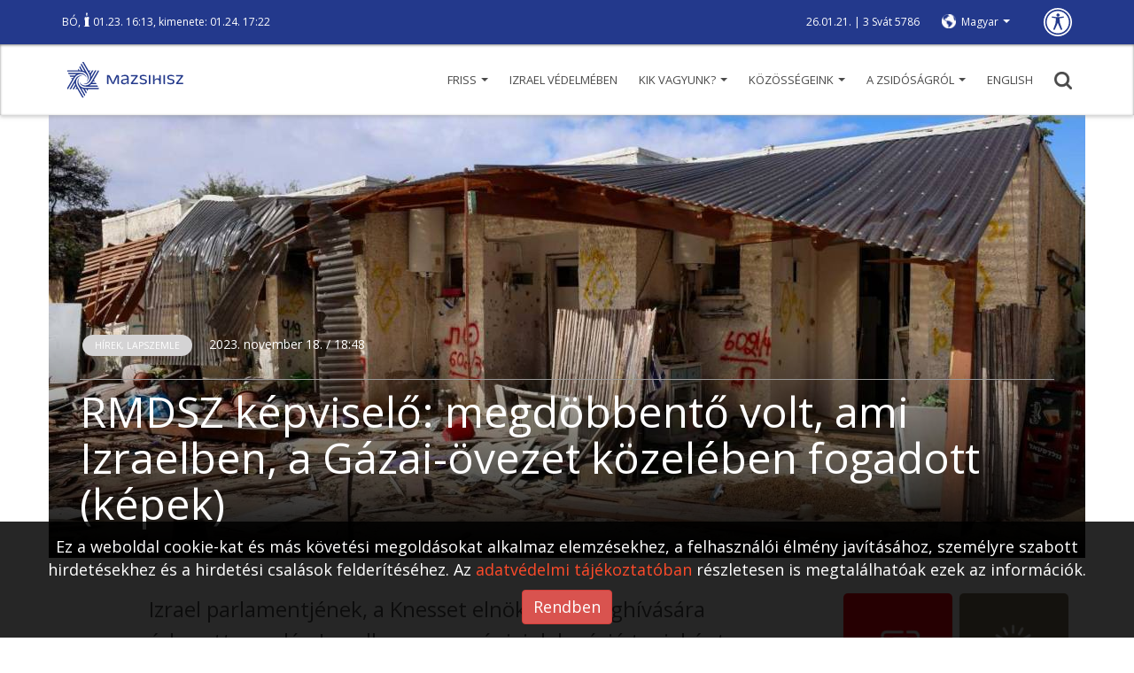

--- FILE ---
content_type: text/html; charset=UTF-8
request_url: https://mazsihisz.hu/hirek-a-zsido-vilagbol/hirek-lapszemle/rmdsz-kepviselo-megdobbento-volt-ami-izraelben-a-gazai-ovezet-kozeleben-fogadott-kepek
body_size: 13710
content:
<!DOCTYPE html>
<html lang="hu">
<head>
  <title>RMDSZ képviselő: megdöbbentő volt, ami Izraelben, a Gázai-övezet közelében fogadott (képek) | Mazsihisz</title>
  <meta name="description" content="Az RMDSZ-es képviselő hozzátette, a videók mellett volt egy olyan hangfelvétel is, amely szintén mély megdöbbenést keltett. Ezen az hallható, amint „a mészárlást követően az egyik terrorista lelkendezve hívta fel az édesanyját...">
  <meta name="keywords" content="">
  <meta charset="UTF-8">
  <meta name="viewport" content="width=device-width, initial-scale=1.0">
  <meta property="og:locale" content="hu_HU">
  <meta property="og:type" content="article">
  <meta property="og:url" content="https://mazsihisz.hu/hirek-a-zsido-vilagbol/hirek-lapszemle/rmdsz-kepviselo-megdobbento-volt-ami-izraelben-a-gazai-ovezet-kozeleben-fogadott-kepek">
  <meta property="og:title" content="RMDSZ képviselő: megdöbbentő volt, ami Izraelben, a Gázai-övezet közelében fogadott (képek) | Mazsihisz">
  <meta property="og:description" content="Az RMDSZ-es képviselő hozzátette, a videók mellett volt egy olyan hangfelvétel is, amely szintén mély megdöbbenést keltett. Ezen az hallható, amint „a mészárlást követően az egyik terrorista lelkendezve hívta fel az édesanyját...">
  <meta property="og:image" content="https://mazsihisz.hu/files/public/filecache/ma__bloggie_article/893/18893/1000x750xrated/Izrael_Csoma_Botond_cimlap-jo.jpg">
  <meta property="fb:app_id" content="302579889844062">      <!-- icons -->
  <link rel="apple-touch-icon" sizes="57x57" href="https://mazsihisz.hu/modules/Mazsihisz/public/img/icons/apple-icon-57x57.png">
  <link rel="apple-touch-icon" sizes="60x60" href="https://mazsihisz.hu/modules/Mazsihisz/public/img/icons/apple-icon-60x60.png">
  <link rel="apple-touch-icon" sizes="72x72" href="https://mazsihisz.hu/modules/Mazsihisz/public/img/icons/apple-icon-72x72.png">
  <link rel="apple-touch-icon" sizes="76x76" href="https://mazsihisz.hu/modules/Mazsihisz/public/img/icons/apple-icon-76x76.png">
  <link rel="apple-touch-icon" sizes="114x114" href="https://mazsihisz.hu/modules/Mazsihisz/public/img/icons/apple-icon-114x114.png">
  <link rel="apple-touch-icon" sizes="120x120" href="https://mazsihisz.hu/modules/Mazsihisz/public/img/icons/apple-icon-120x120.png">
  <link rel="apple-touch-icon" sizes="144x144" href="https://mazsihisz.hu/modules/Mazsihisz/public/img/icons/apple-icon-144x144.png">
  <link rel="apple-touch-icon" sizes="152x152" href="https://mazsihisz.hu/modules/Mazsihisz/public/img/icons/apple-icon-152x152.png">
  <link rel="apple-touch-icon" sizes="180x180" href="https://mazsihisz.hu/modules/Mazsihisz/public/img/icons/apple-icon-180x180.png">
  <link rel="icon" type="image/png" sizes="192x192"  href="https://mazsihisz.hu/modules/Mazsihisz/public/img/icons/android-icon-192x192.png">
  <link rel="icon" type="image/png" sizes="32x32" href="https://mazsihisz.hu/modules/Mazsihisz/public/img/icons/favicon-32x32.png">
  <link rel="icon" type="image/png" sizes="96x96" href="https://mazsihisz.hu/modules/Mazsihisz/public/img/icons/favicon-96x96.png">
  <link rel="icon" type="image/png" sizes="16x16" href="https://mazsihisz.hu/modules/Mazsihisz/public/img/icons/favicon-16x16.png">
  <link rel="manifest" href="https://mazsihisz.hu/modules/Mazsihisz/public/img/icons/manifest.json">
  <meta name="msapplication-TileColor" content="#ffffff">
  <meta name="msapplication-TileImage" content="https://mazsihisz.hu/modules/Mazsihisz/public/img/icons/ms-icon-144x144.png">
  <meta name="theme-color" content="#ffffff">
  <!-- style -->
  <link rel="stylesheet" type="text/css" href="https://mazsihisz.hu/modules/Mazsihisz/public/css/normalize.css?ver=1.0.99">
  <link rel="stylesheet" type="text/css" href="https://mazsihisz.hu/modules/Mazsihisz/public/css/ionicons.min.css?ver=1.0.99">
  <link rel="stylesheet" type="text/css" href="https://mazsihisz.hu/modules/Mazsihisz/public/css/animate.css?ver=1.0.99">
  <link href="https://fonts.googleapis.com/css?family=Open+Sans:400,600" rel="stylesheet">
  <link rel="stylesheet" href="https://maxcdn.bootstrapcdn.com/bootstrap/3.3.7/css/bootstrap.min.css" integrity="sha384-BVYiiSIFeK1dGmJRAkycuHAHRg32OmUcww7on3RYdg4Va+PmSTsz/K68vbdEjh4u" crossorigin="anonymous">
  <link rel="stylesheet" href="https://mazsihisz.hu/modules/Mazsihisz/public/css/bootstrap-extra.css?ver=1.0.99" type="text/css" />
      <link rel="stylesheet" type="text/css" href="https://mazsihisz.hu/modules/Mazsihisz/public/css/style.css?ver=1.0.99">
  <link rel="stylesheet" type="text/css" href="https://mazsihisz.hu/modules/Mazsihisz/public/css/recipes.css?ver=1.0.99">    <link rel="stylesheet" type="text/css" href="https://mazsihisz.hu/modules/Mazsihisz/public/css/queries.css?ver=1.0.99">
          <!-- Google Analytics -->
    <script async src="https://www.googletagmanager.com/gtag/js?id=UA-4979444-1"></script>
    <script>
      window.dataLayer = window.dataLayer || [];
      function gtag(){dataLayer.push(arguments);}
      gtag('js', new Date());
      gtag('config', 'UA-4979444-1');
    </script>
    <!-- End Google Analytics -->
        <!-- Google Tag Manager -->
    <script>
      (function(w,d,s,l,i){w[l]=w[l]||[];w[l].push({'gtm.start':
        new Date().getTime(),event:'gtm.js'});var f=d.getElementsByTagName(s)[0],
        j=d.createElement(s),dl=l!='dataLayer'?'&l='+l:'';j.async=true;j.src=
        'https://www.googletagmanager.com/gtm.js?id='+i+dl;f.parentNode.insertBefore(j,f);
      })(window,document,'script','dataLayer','GTM-W9BR3CF');
    </script>
    <!-- End Google Tag Manager -->
  
<script type="text/javascript">
    (function(c,l,a,r,i,t,y){
        c[a]=c[a]||function(){(c[a].q=c[a].q||[]).push(arguments)};
        t=l.createElement(r);t.async=1;t.src="https://www.clarity.ms/tag/"+i;
        y=l.getElementsByTagName(r)[0];y.parentNode.insertBefore(t,y);
    })(window, document, "clarity", "script", "r5g4pos9hz");
</script>

</head>
<body>
        <!-- Google Tag Manager (noscript) -->
    <noscript><iframe src="https://www.googletagmanager.com/ns.html?id=GTM-W9BR3CF"
    height="0" width="0" style="display:none;visibility:hidden"></iframe></noscript>
    <!-- End Google Tag Manager (noscript) -->
        <!-- Facebook FB-root -->
    <div id="fb-root"></div>
    <!-- End Facebook FB-root -->
    <header role="banner">
    <div class="top">
      <div class="container">
        <div class="helper">
          <div class="left" role="note">
                          <a href="/a-zsidosagrol/judaizmus/hetiszakasz/smot-mozes-ii-konyve/3-bo-10-13-16" class="weeklysection-name">BÓ</a>, <img class="candle" src="https://mazsihisz.hu/modules/Mazsihisz/public/img/candle.svg" alt="gyertya" /> 01.23. 16:13, kimenete: 01.24. 17:22                      </div>
          <div class="right">
            <div class="dates" role="note">
              26.01.21. | 3 Svát 5786            </div>
            <div class="lang">
                <div class="dropdown">
                  <a class="dropdown-toggle" data-toggle="dropdown" href="#" aria-label="nyelv választó" role="button">Magyar <span class="caret"></span></a>
                  <ul class="dropdown-menu" role="listbox">
                                                                                                          <li><a href="/hirek-a-zsido-vilagbol/hirek-lapszemle/rmdsz-kepviselo-megdobbento-volt-ami-izraelben-a-gazai-ovezet-kozeleben-fogadott-kepek" data-lang="en" role="option">English</a></li>
                                                                                </ul>
                </div>
            </div>
            <a class="disbutton" href="/vakbarat/hirek-a-zsido-vilagbol/hirek-lapszemle/rmdsz-kepviselo-megdobbento-volt-ami-izraelben-a-gazai-ovezet-kozeleben-fogadott-kepek" role="button" aria-label="Gyengénlátó verzió">
                <img src="https://mazsihisz.hu/modules/Mazsihisz/public/img/universal.svg" alt="Gyengénlátó verzió">
            </a>
          </div>
        </div>
      </div>
    </div>
    <div class="bottom">
        <div class="container">
            <button class="hambutt" aria-label="menü megnyitása" aria-haspopup="true" aria-flowto="mobilenav">
                <div class="ham">
                  <span class="glyphicon glyphicon-menu-hamburger"></span>
                </div>
            </button>
            <div class="left">
                  <a href="/" title="Főoldalra ugrás"><img src="https://mazsihisz.hu/modules/Mazsihisz/public/img/mazsihisz_logo.svg" alt="Mazsihisz logo"></a>
            </div>
            <div class="right">
                <nav role="navigation">
                  <ul class="diphp-nav-menu">
                <li class="nav-item dropdown-submenu level-1">
              <a href="https://mazsihisz.hu/friss" class="dropdown-toggle" aria-haspopup="true" aria-expanded="false">Friss <span class="caret"></span>      </a>
        <ul class="dropdown-menu">
            <li class="nav-item">
              <a href="https://mazsihisz.hu/hirek-a-zsido-vilagbol/kozelet">Közélet      </a>
        </li>
            <li class="nav-item">
              <a href="https://mazsihisz.hu/hirek-a-zsido-vilagbol/kultura">Kultúra      </a>
        </li>
            <li class="nav-item">
              <a href="https://mazsihisz.hu/hirek-a-zsido-vilagbol/zsido-vilag">Zsidó világ      </a>
        </li>
            <li class="nav-item">
              <a href="https://mazsihisz.hu/hirek-a-zsido-vilagbol/elet-forma">Élet + forma      </a>
        </li>
            <li class="nav-item">
              <a href="https://mazsihisz.hu/hirek-a-zsido-vilagbol/megemlekezesek">Megemlékezések      </a>
        </li>
            <li class="nav-item">
              <a href="https://mazsihisz.hu/hirek-a-zsido-vilagbol/unnepek">Ünnepek      </a>
        </li>
            <li class="nav-item">
              <a href="https://mazsihisz.hu/hirek-a-zsido-vilagbol/tamogatott-projektek">Támogatott projektek      </a>
        </li>
            <li class="nav-item">
              <a href="https://mazsihisz.hu/hirek-a-zsido-vilagbol/palyazatok">Pályázatok      </a>
        </li>
      </ul>
    </li>
              <li class="nav-item">
              <a href="https://mazsihisz.hu/hirek-a-zsido-vilagbol/izrael-vedelmeben">Izrael védelmében      </a>
        </li>
              <li class="nav-item dropdown-submenu level-1">
              <a href="https://mazsihisz.hu/mazsihisz" class="dropdown-toggle" aria-haspopup="true" aria-expanded="false">Kik vagyunk? <span class="caret"></span>      </a>
        <ul class="dropdown-menu">
            <li class="nav-item">
              <a href="https://mazsihisz.hu/hirek-a-zsido-vilagbol/mazsihisz-hirek/a-mazsihisz-a-magyarorszagi-zsido-kozosseg-altalanos-kepviseloje">Magunkról      </a>
        </li>
            <li class="nav-item">
              <a href="https://mazsihisz.hu/mazsihisz/vezetoink">Vezetőink      </a>
        </li>
            <li class="nav-item">
              <a href="https://mazsihisz.hu/mazsihisz/kozossegi-szolgalat">Közösségi szolgálat      </a>
        </li>
            <li class="nav-item">
              <a href="https://mazsihisz.hu/mazsihisz/intezmenyeink">Intézményeink      </a>
        </li>
            <li class="nav-item">
              <a href="https://mazsihisz.hu/mazsihisz/zsinagogaink">Zsinagógáink      </a>
        </li>
            <li class="nav-item">
              <a href="https://mazsihisz.hu/mazsihisz/elerhetosegeink">Elérhetőségeink      </a>
        </li>
            <li class="nav-item">
              <a href="https://mazsihisz.hu/mazsihisz/letoltheto-dokumentumok">Letölthető dokumentumok      </a>
        </li>
      </ul>
    </li>
              <li class="nav-item dropdown-submenu level-1">
              <a href="https://mazsihisz.hu/kozossegeink" class="dropdown-toggle" aria-haspopup="true" aria-expanded="false">Közösségeink <span class="caret"></span>      </a>
        <ul class="dropdown-menu">
            <li class="nav-item">
              <a href="https://mazsihisz.hu/zsido-kozossegi-kozlemenyek-zskk-beadasa">Zsidó Közösségi Közlemények beadás      </a>
        </li>
            <li class="nav-item">
              <a href="https://mazsihisz.hu/kozossegeink/esemenyek">Események      </a>
        </li>
            <li class="nav-item">
              <a href="https://mazsihisz.hu/kozossegeink/nagy-elodeink">Nagy elődeink      </a>
        </li>
            <li class="nav-item">
              <a href="https://mazsihisz.hu/kozossegeink/rabbijaink">Rabbijaink      </a>
        </li>
            <li class="nav-item">
              <a href="https://mazsihisz.hu/kozossegeink/magyar-zsido-arckepcsarnok">Magyar zsidó arcképcsarnok      </a>
        </li>
            <li class="nav-item">
              <a href="https://mazsihisz.hu/kozossegeink/magyar-zsido-adatbazis">Magyar zsidó adatbázis      </a>
        </li>
            <li class="nav-item">
              <a href="https://mazsihisz.hu/kozossegeink/zsido-sajto">Zsidó sajtó      </a>
        </li>
      </ul>
    </li>
              <li class="nav-item dropdown-submenu level-1">
              <a href="https://mazsihisz.hu/a-zsidosagrol" class="dropdown-toggle" aria-haspopup="true" aria-expanded="false">A zsidóságról <span class="caret"></span>      </a>
        <ul class="dropdown-menu">
            <li class="nav-item dropdown-submenu level-2 openleft">
              <a href="https://mazsihisz.hu/a-zsidosagrol/tortenelem">Történelem      </a>
        <ul class="dropdown-menu">
            <li class="nav-item">
              <a href="https://mazsihisz.hu/a-zsidosagrol/tortenelem/magyar-zsido-tortenelem">Magyar Zsidó Történelem      </a>
        </li>
            <li class="nav-item">
              <a href="https://mazsihisz.hu/a-zsidosagrol/tortenelem/holokauszt">Holokauszt      </a>
        </li>
      </ul>
    </li>
            <li class="nav-item dropdown-submenu level-2 openleft">
              <a href="https://mazsihisz.hu/a-zsidosagrol/judaizmus">Judaizmus      </a>
        <ul class="dropdown-menu">
            <li class="nav-item">
              <a href="https://mazsihisz.hu/a-zsidosagrol/judaizmus/torvenyek">Törvények      </a>
        </li>
            <li class="nav-item">
              <a href="https://mazsihisz.hu/a-zsidosagrol/judaizmus/zsido-unnepek">Zsidó ünnepek      </a>
        </li>
            <li class="nav-item">
              <a href="https://mazsihisz.hu/a-zsidosagrol/judaizmus/hetiszakasz/hetiszakasz-minden-hetnek-megvan-a-maga-kijelolt-olvasmanya">Hetiszakasz      </a>
        </li>
            <li class="nav-item">
              <a href="https://mazsihisz.hu/a-zsidosagrol/judaizmus/zsido-honapok">Zsidó hónapok      </a>
        </li>
            <li class="nav-item">
              <a href="https://mazsihisz.hu/a-zsidosagrol/judaizmus/zsido-kisokos">Zsidó kisokos      </a>
        </li>
            <li class="nav-item">
              <a href="https://mazsihisz.hu/a-zsidosagrol/judaizmus/online-kiadvanyok">Online kiadványok      </a>
        </li>
      </ul>
    </li>
                            <li class="nav-item">
              <a href="https://mazsihisz.hu/a-zsidosagrol/jiddise-mame-receptje">Jiddise máme receptje      </a>
        </li>
      </ul>
    </li>
              <li class="nav-item">
              <a href="https://mazsihisz.hu/our-institutions-hu/english">ENGLISH      </a>
        </li>
      </ul>
                </nav>
                <a href="#" class="search" title="Keresés" aria-haspopup="true"><img src="https://mazsihisz.hu/modules/Mazsihisz/public/css/img/search.svg" alt="Nagyító ikon"></a>
            </div>
        </div>
    </div>
    <div class="searchhelper container">
        <div id="searcher" class="searchbox">
            <form role="search" data-action="/kereses">
                <input id="searchterm" type="text" placeholder="Írja be a keresőszavakat!" aria-label="Kérem írja be mit keres?" autofocus>
                <input id="dosearch" type="submit" value="" title="Keresés indítása">
            </form>
        </div>
    </div>
  </header>
  <div class="sidenav">
    <button id="closesidenav" type="button" class="close" aria-label="menü bezárása">
      <span>&times;</span>
    </button>
    <nav class="mobile" role="navigation" id="mobilenav">
        <ul class="diphp-nav-menu">
                <li class="nav-item dropdown-submenu level-1">
              <a href="https://mazsihisz.hu/friss" class="dropdown-toggle" aria-haspopup="true" aria-expanded="false">Friss <span class="caret"></span>      </a>
        <ul class="dropdown-menu">
            <li class="nav-item">
              <a href="https://mazsihisz.hu/hirek-a-zsido-vilagbol/kozelet">Közélet      </a>
        </li>
            <li class="nav-item">
              <a href="https://mazsihisz.hu/hirek-a-zsido-vilagbol/kultura">Kultúra      </a>
        </li>
            <li class="nav-item">
              <a href="https://mazsihisz.hu/hirek-a-zsido-vilagbol/zsido-vilag">Zsidó világ      </a>
        </li>
            <li class="nav-item">
              <a href="https://mazsihisz.hu/hirek-a-zsido-vilagbol/elet-forma">Élet + forma      </a>
        </li>
            <li class="nav-item">
              <a href="https://mazsihisz.hu/hirek-a-zsido-vilagbol/megemlekezesek">Megemlékezések      </a>
        </li>
            <li class="nav-item">
              <a href="https://mazsihisz.hu/hirek-a-zsido-vilagbol/unnepek">Ünnepek      </a>
        </li>
            <li class="nav-item">
              <a href="https://mazsihisz.hu/hirek-a-zsido-vilagbol/tamogatott-projektek">Támogatott projektek      </a>
        </li>
            <li class="nav-item">
              <a href="https://mazsihisz.hu/hirek-a-zsido-vilagbol/palyazatok">Pályázatok      </a>
        </li>
      </ul>
    </li>
              <li class="nav-item">
              <a href="https://mazsihisz.hu/hirek-a-zsido-vilagbol/izrael-vedelmeben">Izrael védelmében      </a>
        </li>
              <li class="nav-item dropdown-submenu level-1">
              <a href="https://mazsihisz.hu/mazsihisz" class="dropdown-toggle" aria-haspopup="true" aria-expanded="false">Kik vagyunk? <span class="caret"></span>      </a>
        <ul class="dropdown-menu">
            <li class="nav-item">
              <a href="https://mazsihisz.hu/hirek-a-zsido-vilagbol/mazsihisz-hirek/a-mazsihisz-a-magyarorszagi-zsido-kozosseg-altalanos-kepviseloje">Magunkról      </a>
        </li>
            <li class="nav-item">
              <a href="https://mazsihisz.hu/mazsihisz/vezetoink">Vezetőink      </a>
        </li>
            <li class="nav-item">
              <a href="https://mazsihisz.hu/mazsihisz/kozossegi-szolgalat">Közösségi szolgálat      </a>
        </li>
            <li class="nav-item">
              <a href="https://mazsihisz.hu/mazsihisz/intezmenyeink">Intézményeink      </a>
        </li>
            <li class="nav-item">
              <a href="https://mazsihisz.hu/mazsihisz/zsinagogaink">Zsinagógáink      </a>
        </li>
            <li class="nav-item">
              <a href="https://mazsihisz.hu/mazsihisz/elerhetosegeink">Elérhetőségeink      </a>
        </li>
            <li class="nav-item">
              <a href="https://mazsihisz.hu/mazsihisz/letoltheto-dokumentumok">Letölthető dokumentumok      </a>
        </li>
      </ul>
    </li>
              <li class="nav-item dropdown-submenu level-1">
              <a href="https://mazsihisz.hu/kozossegeink" class="dropdown-toggle" aria-haspopup="true" aria-expanded="false">Közösségeink <span class="caret"></span>      </a>
        <ul class="dropdown-menu">
            <li class="nav-item">
              <a href="https://mazsihisz.hu/zsido-kozossegi-kozlemenyek-zskk-beadasa">Zsidó Közösségi Közlemények beadás      </a>
        </li>
            <li class="nav-item">
              <a href="https://mazsihisz.hu/kozossegeink/esemenyek">Események      </a>
        </li>
            <li class="nav-item">
              <a href="https://mazsihisz.hu/kozossegeink/nagy-elodeink">Nagy elődeink      </a>
        </li>
            <li class="nav-item">
              <a href="https://mazsihisz.hu/kozossegeink/rabbijaink">Rabbijaink      </a>
        </li>
            <li class="nav-item">
              <a href="https://mazsihisz.hu/kozossegeink/magyar-zsido-arckepcsarnok">Magyar zsidó arcképcsarnok      </a>
        </li>
            <li class="nav-item">
              <a href="https://mazsihisz.hu/kozossegeink/magyar-zsido-adatbazis">Magyar zsidó adatbázis      </a>
        </li>
            <li class="nav-item">
              <a href="https://mazsihisz.hu/kozossegeink/zsido-sajto">Zsidó sajtó      </a>
        </li>
      </ul>
    </li>
              <li class="nav-item dropdown-submenu level-1">
              <a href="https://mazsihisz.hu/a-zsidosagrol" class="dropdown-toggle" aria-haspopup="true" aria-expanded="false">A zsidóságról <span class="caret"></span>      </a>
        <ul class="dropdown-menu">
            <li class="nav-item dropdown-submenu level-2 openleft">
              <a href="https://mazsihisz.hu/a-zsidosagrol/tortenelem">Történelem      </a>
        <ul class="dropdown-menu">
            <li class="nav-item">
              <a href="https://mazsihisz.hu/a-zsidosagrol/tortenelem/magyar-zsido-tortenelem">Magyar Zsidó Történelem      </a>
        </li>
            <li class="nav-item">
              <a href="https://mazsihisz.hu/a-zsidosagrol/tortenelem/holokauszt">Holokauszt      </a>
        </li>
      </ul>
    </li>
            <li class="nav-item dropdown-submenu level-2 openleft">
              <a href="https://mazsihisz.hu/a-zsidosagrol/judaizmus">Judaizmus      </a>
        <ul class="dropdown-menu">
            <li class="nav-item">
              <a href="https://mazsihisz.hu/a-zsidosagrol/judaizmus/torvenyek">Törvények      </a>
        </li>
            <li class="nav-item">
              <a href="https://mazsihisz.hu/a-zsidosagrol/judaizmus/zsido-unnepek">Zsidó ünnepek      </a>
        </li>
            <li class="nav-item">
              <a href="https://mazsihisz.hu/a-zsidosagrol/judaizmus/hetiszakasz/hetiszakasz-minden-hetnek-megvan-a-maga-kijelolt-olvasmanya">Hetiszakasz      </a>
        </li>
            <li class="nav-item">
              <a href="https://mazsihisz.hu/a-zsidosagrol/judaizmus/zsido-honapok">Zsidó hónapok      </a>
        </li>
            <li class="nav-item">
              <a href="https://mazsihisz.hu/a-zsidosagrol/judaizmus/zsido-kisokos">Zsidó kisokos      </a>
        </li>
            <li class="nav-item">
              <a href="https://mazsihisz.hu/a-zsidosagrol/judaizmus/online-kiadvanyok">Online kiadványok      </a>
        </li>
      </ul>
    </li>
                            <li class="nav-item">
              <a href="https://mazsihisz.hu/a-zsidosagrol/jiddise-mame-receptje">Jiddise máme receptje      </a>
        </li>
      </ul>
    </li>
              <li class="nav-item">
              <a href="https://mazsihisz.hu/our-institutions-hu/english">ENGLISH      </a>
        </li>
      </ul>
    </nav>
  </div>
  <div class="topmargin"></div>

      <section class="recipedetail bigview" role="main" data-id="18893" data-tablefield="Bloggie:article:content_lng:18893">
  <div class="container">
          <div class="row">
        <div class="heropic">
            <div class="topimage image-holder" data-imgpos="">
  <img src="https://mazsihisz.hu/files/public/filecache/ma__bloggie_article/893/18893/1170x500xcrop/Izrael_Csoma_Botond_cimlap-jo.jpg"  alt="RMDSZ képviselő: megdöbbentő volt, ami Izraelben, a Gázai-övezet közelében fogadott (képek)">  <div class="heropic-gradient" style="background: linear-gradient(-180deg, rgba(0,0,0,0.00) 50%, #000 100%)"></div>
</div>                          <div class="info">
                                      <div class="more">
                                                  <ul class="tags">
                              <li class="aktualis chosen"><a href="/hirek-a-zsido-vilagbol/hirek-lapszemle">Hírek, lapszemle</a></li>
                          </ul>
                                                                          <p><span class="datetime">2023. November 18. / 18:48</span></p>
                                            </div>
                                    <hr />
                  <div class="article-title"><h1 id="arttitle">RMDSZ képviselő: megdöbbentő volt, ami Izraelben, a Gázai-övezet közelében fogadott (képek)</h1></div>
              </div>
                    </div>
      </div>
            <div class="row flexrow">
        <div class="col-md-9 col-lg-7 col-lg-offset-1">
                        <article aria-labelledby="arttitle">
                                                                        <div class="bloggie-actarticle">
                      <p>Izrael parlamentjének, a Knesset elnökének meghívására érkezett szerdán Izraelbe egy romániai delegáció tagjaként Csoma Botond, az RMDSZ képviselőházi frakcióvezetője. A Maszol kérdésére elmondta: megdöbbentő, ami fogadta őket abban a kibucban, amelyet október 7-én megtámadtak a Hamász terroristái. A&nbsp;<a href="https://maszol.ro/kulfold/Csoma-Botond-megdobbento-volt-ami-a-Gazai-ovezet-kozeleben-fogadott-KEPEK" target="_blank" data-htmleditor-itm="link">maszol.ro írását közöljük</a>.<br></p><div class="Banner-banner banner" data-banner-pid="3"></div><p>A Knesset elnöke a román parlament elnökének címzett meghívójában közölte, szívesen látja a törvényhozás vezetőségét Izraelben, hogy a helyszínen tájékozódhassanak és mindenki a saját szemével győződjön meg arról, mit műveltek a Hamász terroristái október 7-én, amikor a Gázai-övezetből kitörtek és mészárlásba kezdtek Izrael földjén.<br></p><p style="text-align: center; "><span class="image" data-htmleditor-itm="image"><img src="https://mazsihisz.hu/files/public/filecache/ma__medialibrary_media/266/10266/800x3000xrated/izrael_csoma_botond_5.jpg" data-medialibrary-id="10266" data-src-file="ma__medialibrary_media/266/10266/izrael_csoma_botond_5.jpg|800x3000xrated|1500x7500xrated" alt="Izrael_Csoma_Botond_5.jpg" data-viewbox-src="https://mazsihisz.hu/files/public/filecache/ma__medialibrary_media/266/10266/1500x7500xrated/izrael_csoma_botond_5.jpg"><span class="image-caption"><span class="image-title"></span><span class="image-descr"></span><span class="image-source"></span></span></span><br></p><p>Csoma Botond parlamenti képviselő a Maszol kérdésére elmondta, az AUR kivételével valamennyi romániai parlamenti párt frakcióvezetője látogatást tehetett Izraelben. Az utazást a román légierő repülőgépével sikerült megoldaniuk, mivelhogy kereskedelmi járat nem közlekedik a két ország között.<br></p><p>Megérkezésük után a romániai delegációt az izraeli parlament elnöke köszöntötte, majd elvitték őket abba a kibucba, amely mintegy egy kilométerre találhato a gázai határtól és ide törtek be a Hamász palesztin terrorista szervezet tagjai október 7-én és rendeztek vérfürdőt, ártatlan civileket, asszonyokat, gyermekeket, teljes családokat mészároltak le. A delegációt végigvezették az idő közben elnéptelenedett kistelepülésen.<br></p><p style="text-align: center; "><span class="image" data-htmleditor-itm="image"><img src="https://mazsihisz.hu/files/public/filecache/ma__medialibrary_media/268/10268/800x3000xrated/izrael_csoma_botond_4.jpg" data-medialibrary-id="10268" data-src-file="ma__medialibrary_media/268/10268/izrael_csoma_botond_4.jpg|800x3000xrated|1500x7500xrated" alt="Izrael_Csoma_Botond_4.jpg" data-viewbox-src="https://mazsihisz.hu/files/public/filecache/ma__medialibrary_media/268/10268/1500x7500xrated/izrael_csoma_botond_4.jpg"><span class="image-caption"><span class="image-title"></span><span class="image-descr"></span><span class="image-source"></span></span></span><br></p><p>Csoma Botond szerint döbbenetes volt azt látni, hogy mi maradt a fegyveres támadás után. Ugyanakkor hozzátette, miután véget ért a Hamász terroristáinak támadása, a Gázai határkerítésen keletkezett réseken számos civil is átlépte a határt és bement a kibucba, és amiről nem szóltak eddig a hírek, hogy ezek a civilek is folytatták az öldöklést és rabolni kezdtek.<br></p><p style="text-align: center; "><span class="image" data-htmleditor-itm="image"><img src="https://mazsihisz.hu/files/public/filecache/ma__medialibrary_media/271/10271/800x3000xrated/izrael_csoma_botond_8.jpg" data-medialibrary-id="10271" data-src-file="ma__medialibrary_media/271/10271/izrael_csoma_botond_8.jpg|800x3000xrated|1500x7500xrated" alt="Izrael_Csoma_Botond_8.jpg" data-viewbox-src="https://mazsihisz.hu/files/public/filecache/ma__medialibrary_media/271/10271/1500x7500xrated/izrael_csoma_botond_8.jpg"><span class="image-caption"><span class="image-title"></span><span class="image-descr"></span><span class="image-source"></span></span></span><br></p><p>Csoma Botond felidézte, a falak tele vannak golyónyomokkal, a házak egy része kiégett, a bútorok összetörve hevernek szerteszét. Emberi életek tragédiájának nyomai szegélyezik a szűk utcát. Annyira közel voltak az izraeli-palesztin határhoz, hogy szabad szemmel láthatták a Gázai-övezetet, illetve miközben a terepszemléjük tartott a kibucban, hallották, amint izraeli gépek folyamatosan bombázzák a Gázai-övezetet.<br></p><p style="text-align: center; "><span class="image" data-htmleditor-itm="image"><img src="https://mazsihisz.hu/files/public/filecache/ma__medialibrary_media/267/10267/800x3000xrated/izrael_csoma_botond_2.jpg" data-medialibrary-id="10267" data-src-file="ma__medialibrary_media/267/10267/izrael_csoma_botond_2.jpg|800x3000xrated|1500x7500xrated" alt="Izrael_Csoma_Botond_2.jpg" data-viewbox-src="https://mazsihisz.hu/files/public/filecache/ma__medialibrary_media/267/10267/1500x7500xrated/izrael_csoma_botond_2.jpg"><span class="image-caption"><span class="image-title"></span><span class="image-descr"></span><span class="image-source"></span></span></span><br></p><p>Egy katonai támaszponton is látogatást tehettek a romániai delegációtagok. Itt az volt a döbbenetes, hogy bemutatták nekik azokat a videófelvételeket, amelyeket a kibucban elhelyezett köztéri kamerák rögzítettek, de olyan felvételeket is, amiket a terroristákon lévő testkamerák vettek fel. „Döbbenetes volt azt látni, hogy ártatlan embereket miként mészároltak le és felfogni azt, hogy ez nem egy akció- vagy egy horrorfilm, hanem ez a megtörtént valóság”, fogalmazott kérdésünkre Csoma Botond.<br></p><p style="text-align: center; "><span class="image" data-htmleditor-itm="image"><img src="https://mazsihisz.hu/files/public/filecache/ma__medialibrary_media/269/10269/800x3000xrated/izrael_csoma_botond_6.jpg" data-medialibrary-id="10269" data-src-file="ma__medialibrary_media/269/10269/izrael_csoma_botond_6.jpg|800x3000xrated|1500x7500xrated" alt="Izrael_Csoma_Botond_6.jpg" data-viewbox-src="https://mazsihisz.hu/files/public/filecache/ma__medialibrary_media/269/10269/1500x7500xrated/izrael_csoma_botond_6.jpg"><span class="image-caption"><span class="image-title"></span><span class="image-descr"></span><span class="image-source"></span></span></span><br></p><p>Az RMDSZ-es képviselő hozzátette, a videók mellett volt egy olyan hangfelvétel is, amely szintén mély megdöbbenést keltett. Ezen az hallható, amint „a mészárlást követően az egyik terrorista lelkendezve hívta fel az édesanyját és újságolta neki, hogy éppen megölt tíz zsidót, majd pedig együtt lelkendeznek tovább és az édesanya imádkozni kezd azért, hogy a fiának ne essen semmi baja”, idézte fel a hallottakat Csoma Botond. Elmondta, az egyik helyi kórházban romániai sebesültekkel is találkozhattak és arra kérték a román, illetve az izraeli kormányt, hogy segítsen megtalálni a hozzátartozóikat, akiket Gázában tartanak fogva, közöttük több a beteg, kezelésre szoruló személy. A legszomorúbb, mondta Csoma Botond, hogy a rokonaikról semmit sem lehet tudni, azt sem, hogy élnek-e még. Felidézte, a segélykérő elmondta, hogy rokona éppen súlyos-halálos betegsége miatt nagyon komoly gyógyszeres kezelésre szorul, és nem tudják, hogy egyáltalán hozzájuthat-e a gyógyszereihez, vagy hogy biztosítják-e számára az orvosi ellátást.<br></p><p style="text-align: center; "><span class="image" data-htmleditor-itm="image"><img src="https://mazsihisz.hu/files/public/filecache/ma__medialibrary_media/270/10270/800x3000xrated/izrael_csoma_botond_cimlap.jpg" data-medialibrary-id="10270" data-src-file="ma__medialibrary_media/270/10270/izrael_csoma_botond_cimlap.jpg|800x3000xrated|1500x7500xrated" alt="Fotók forrása: Csoma Botond parlamenti képviselő" data-viewbox-src="https://mazsihisz.hu/files/public/filecache/ma__medialibrary_media/270/10270/1500x7500xrated/izrael_csoma_botond_cimlap.jpg"><span class="image-caption"><span class="image-title">Fotók forrása: Csoma Botond parlamenti képviselő</span><span class="image-descr"></span><span class="image-source"></span></span></span><br></p><p>Csoma Botond kérdésünkre elárulta, a terepszemlét követően az izraeli mezőgazdasági és vidékfejlesztési miniszter, aki maga is katona volt, mint ahogy ott szinte minden politikus a volt, az RMDSZ képviselőházi frakcióvezetőjének kérdésére azt mondta, Izrael addig nem hajlandó a tűzszünetre, ameddig teljesen el nem tiporja a Hamász terrorszervezetet. Egy másik kérdése arra vonatkozott, hogy a Hamász felszámolása után miképpen hajlandók kezelni az évtizedek óta tartó izraeli-palesztin kérdést, illetve hogy mi lesz Gázával a harcol után, ám erre már nem kapott választ.<br></p><p><b>A teljes írás&nbsp;</b><a href="https://maszol.ro/kulfold/Csoma-Botond-megdobbento-volt-ami-a-Gazai-ovezet-kozeleben-fogadott-KEPEK" target="_blank" data-htmleditor-itm="link">IDE kattintva</a><b>&nbsp;olvasható el</b><br></p>                    </div>
                                                <div class="row">
                    <div class="col-md-12"><img class="articleendmotif" src="https://mazsihisz.hu/modules/Mazsihisz/public/img/ikon_50x50_kek.jpg" alt="mazsihisz icon">
</div>
                </div>
                <div class="row">
                    <div class="col-md-12">  <h2>Címkék</h2>
  <ul class="articletags list-inline">
                    <li class="list-inline-item"><a href="/cimkek/izrael">Izrael</a></li>
                <li class="list-inline-item"><a href="/cimkek/terrortamadas">Terrortámadás</a></li>
          </ul>
</div>
                </div>
                <div class="row">
                    <div class="col-md-12"><div class="sm" role="region">
  <div class="fb-like" data-href="https://mazsihisz.hu/hirek-a-zsido-vilagbol/hirek-lapszemle/rmdsz-kepviselo-megdobbento-volt-ami-izraelben-a-gazai-ovezet-kozeleben-fogadott-kepek" data-layout="button" data-action="like"></div>
  <div class="fb-share-button" data-href="https://mazsihisz.hu/hirek-a-zsido-vilagbol/hirek-lapszemle/rmdsz-kepviselo-megdobbento-volt-ami-izraelben-a-gazai-ovezet-kozeleben-fogadott-kepek" data-layout="button_count"></div>
</div>
</div>
                </div>
                <div class="row subscribebox" role="region">
    <div class="col-sm-6 info">
        <span>Szeretnél értesülni új hírekről?</span>
        <span>Iratkozzon fel hírlevelünkre, hogy mindig friss híreket kapjon!</span>
    </div>
    <div class="col-sm-6 inputs">
        <form FormHash="43279-109vz700xq1xbv3u1xnd" action="https://r3.minicrm.hu/Api/Signup" method="post"  title="Feliratkozás a Mazsihisz hírlevélre">
      <input name="Contact[1313][LastName]" id="Contact_LastName_1313" type="text" placeholder="Vezetéknév" aria-label="Vezetéknév">
      <input name="Contact[1313][FirstName]" id="Contact_FirstName_1313" type="text" placeholder="Utónév" aria-label="Utónév">
      <input name="Contact[1313][Email]" id="Contact_Email_1313" type="text" placeholder="E-mail cím" aria-label="E-mail cím">
      <input id="Submit_43279-109vz700xq1xbv3u1xnd" type="submit" value="" aria-label="Feliratkozás a Mazsihisz hírlevélre">
      <div id="Response_43279-109vz700xq1xbv3u1xnd" style="display: none;" class="Response alert-danger"></div>
      <div class="acc">
          <input id="accept1313" type="checkbox" name="acceptpolicy" required aria-required="true" aria-label="Feltételek elfogadása">
          <label for="accept1313"><a href="/a-mazsihisz-adatkezelesi-tajekoztatoja">Feltételek elfogadása</a></label>
      </div>
  </form>
    </div>
</div>            </article>
            <div class="tplblock tplblock-article_bottom"><section class="tplblock-item tplblock-item-Bloggie-tplrecommendfromallarticlesblock">  <h2 id="morestuff" class="big">Ezek is érdekelhetnek</h2>
  <div class="row articles" role="region" aria-labelledby="morestuff">
          <div class="col-sm-4">
          <div class="articlelead" role="article" data-art-id="23106">
    <div class="catbg tag4">Mazsihisz hírek</div>    <img src="https://mazsihisz.hu/files/public/filecache/ma__bloggie_article/106/23106/600x400xcrop/4096-2732-max (1).jpg" alt="Mazsihisz-közgyűlés: Megvan a 2026-os büdzsé és indulhat az amerikai adománygyűjtés">    <div class="info">
      <div class="date"><span class="datetime">2025. December 07. / 21:08</span></div>
      <a href="/hirek-a-zsido-vilagbol/mazsihisz-hirek/mazsihisz-kozgyules-megvan-a-2026-os-budzse-es-indulhat-az-amerikai-adomanygyujtes" title="Mazsihisz-közgyűlés: Megvan a 2026-os büdzsé és indulhat az amerikai adománygyűjtés"><h2>Mazsihisz-közgyűlés: Megvan a 2026-os büdzsé és indulhat az amerikai adománygyűjtés</h2></a>
    </div>
</div>
      </div>
          <div class="col-sm-4">
          <div class="articlelead" role="article" data-art-id="23087">
    <div class="catbg tag5">Zsidó világ</div>    <img src="https://mazsihisz.hu/files/public/filecache/ma__bloggie_article/087/23087/600x400xcrop/szerdocz.jpg" alt="„Az adományozók Isten küldöttei&quot;">    <div class="info">
      <div class="date"><span class="datetime">2025. December 04. / 10:17</span></div>
      <a href="/hirek-a-zsido-vilagbol/zsido-vilag/az-adomanyozok-isten-kuldottei" title="„Az adományozók Isten küldöttei&quot;"><h2>„Az adományozók Isten küldöttei&quot;</h2></a>
    </div>
</div>
      </div>
          <div class="col-sm-4">
          <div class="articlelead" role="article" data-art-id="23045">
    <div class="catbg tag7">Kultúra</div>    <img src="https://mazsihisz.hu/files/public/filecache/ma__bloggie_article/045/23045/600x400xcrop/omike-2025-december1.jpg" alt="Mozart, irodalom, keleti dallamok – OMIKE-est decemberben a Rumbach zsinagógában">    <div class="info">
      <div class="date"><span class="datetime">2025. November 27. / 09:40</span></div>
      <a href="/hirek-a-zsido-vilagbol/kultura/mozart-irodalom-keleti-dallamok-omike-est-decemberben-a-rumbach-zsinagogaban" title="Mozart, irodalom, keleti dallamok – OMIKE-est decemberben a Rumbach zsinagógában"><h2>Mozart, irodalom, keleti dallamok – OMIKE-est decemberben a Rumbach zsinagógában</h2></a>
    </div>
</div>
      </div>
      </div>
</section></div>            <h2 id="commtitle" class="big" style="display:none">Kommentek</h2>
            <div id="article-comments" class="article-comments" role="region" style="display:none" aria-labelledby="commtitle">
          <script id="fbid_697040641ff73" type="text/javascript">
        window.FacebookUtils_Config=window.FacebookUtils_Config||{}
        window.FacebookUtils_Config.comments_showifcommented=window.FacebookUtils_Config.comments_showifcommented||[]
        window.FacebookUtils_Config.comments_showifcommented.push({id:'fbid_697040641ff73',href:'https://mazsihisz.hu/hirek-a-zsido-vilagbol/hirek-lapszemle/rmdsz-kepviselo-megdobbento-volt-ami-izraelben-a-gazai-ovezet-kozeleben-fogadott-kepek',html:'<div class="fb-comments" data-href="https://mazsihisz.hu/hirek-a-zsido-vilagbol/hirek-lapszemle/rmdsz-kepviselo-megdobbento-volt-ami-izraelben-a-gazai-ovezet-kozeleben-fogadott-kepek" data-width="100%" data-numposts="10"></div>',showtext:"Hozzászólások",btnclass:" btn-success",anchorname:"#article-comments"})
    </script>
</div>
        </div>
        <div class="col-md-3 col-lg-offset-1">
            <aside class="slim-htmleditor-panel sidebar">
  <div class="tplblock tplblock-sidebar_right">
  <section class="tplblock-item heroquadrant">
    <div class="row">
      <div class="col-xs-6 col-sm-3 col-md-6">
        <a class="card adom" href="https://adomany.mazsihisz.hu">
          <span>ADOM&Aacute;NY</span>
        </a>
      </div>
      <div class="col-xs-6 col-sm-3 col-md-6">
        <a class="card kult" href="https://tudastar.mazsihisz.hu">
          <span>KULTÚRKINCS</span>
        </a>
      </div>
      <div class="col-xs-6 col-sm-3 col-md-6">
        <a class="card heti" href="/a-zsidosagrol/judaizmus/hetiszakasz">
          <span>HETISZAKASZ</span>
        </a>
      </div>
      <div class="col-xs-6 col-sm-3 col-md-6 simplehero">  <a href="https://mazsihisz.hu/cimkek/mazsihisz-podcast" class="card xtra" style="background-image: url(https://mazsihisz.hu/files/public/filecache/ma__medialibrary_media/681/13681/204x268xcrop/quad_pod3.jpg);">
    <span>PODCAST</span>
  </a>
</div>    </div>
  </section>
  
  <section class="tplblock-item tplblock-item-Bloggie-tplbestarticlesblock">
    <h2 class="big">Top cikkeink</h2>
    <ul class="nav nav-tabs" role="tablist">
      <li role="presentation" class="active"><a href="#bestbox-monthly" aria-controls="monthly" role="tab" data-toggle="tab">Havi top</a></li>
      <li role="presentation"><a href="#bestbox-weekly" aria-controls="weekly" role="tab" data-toggle="tab">Heti top</a></li>
      <li role="presentation"><a href="#bestbox-fresh" aria-controls="fresh" role="tab" data-toggle="tab">Legfrissebbek</a></li>
    </ul>
    <div class="tab-content">
      <div role="tabpanel" class="tab-pane active" id="bestbox-monthly">    <div class="bestarticle">
    <div class="date"><span class="catc tag6">Megemlékezések /</span> <span class="datetime">2025. December 30. / 08:30</span></div>
    <div class="articlebox">
        <div class="picture" style="background-image:url(&quot;https://mazsihisz.hu/files/public/filecache/ma__bloggie_article/103/21103/100x100xcrop/Kepernyokep 2024-12-30 092525.jpg&quot;)"></div>
        <div class="about">
            <a href="/hirek-a-zsido-vilagbol/megemlekezesek/ma-81-eve-hogy-a-nyilasok-a-dunaba-lottek-richter-gedeont">Ma 81 éve, hogy a nyilasok a Dunába lőtték Richter Gedeont</a>
        </div>
    </div>
  </div>
    <div class="bestarticle">
    <div class="date"><span class="catc tag6">Megemlékezések /</span> <span class="datetime">2025. December 17. / 16:34</span></div>
    <div class="articlebox">
        <div class="picture" style="background-image:url(&quot;https://mazsihisz.hu/files/public/filecache/ma__bloggie_article/169/23169/100x100xcrop/Getto_81_edm_Cikkborito_1600x500 (002)2.jpg&quot;)"></div>
        <div class="about">
            <a href="/hirek-a-zsido-vilagbol/megemlekezesek/81-eve-szabadult-fel-a-budapesti-getto-emlekezzunk-kozosen">81 éve szabadult fel a budapesti gettó – Emlékezzünk közösen!</a>
        </div>
    </div>
  </div>
    <div class="bestarticle">
    <div class="date"><span class="catc tag7">Kultúra /</span> <span class="datetime">2026. Január 01. / 18:33</span></div>
    <div class="articlebox">
        <div class="picture" style="background-image:url(&quot;https://mazsihisz.hu/files/public/filecache/ma__bloggie_article/732/12732/100x100xcrop/rejtojeno.jpg&quot;)"></div>
        <div class="about">
            <a href="/hirek-a-zsido-vilagbol/kultura/83-eve-fagyott-halalra-rejto-jeno-sirva-es-nevetve-emlekezunk">83 éve fagyott halálra Rejtő Jenő – sírva és nevetve emlékezünk</a>
        </div>
    </div>
  </div>
    <div class="bestarticle">
    <div class="date"><span class="catc tag6">Élet + forma /</span> <span class="datetime">2026. Január 07. / 10:28</span></div>
    <div class="articlebox">
        <div class="picture" style="background-image:url(&quot;https://mazsihisz.hu/files/public/filecache/ma__bloggie_article/261/23261/100x100xcrop/uj-kelet-bemutato-cimlap4.jpg&quot;)"></div>
        <div class="about">
            <a href="/hirek-a-zsido-vilagbol/elet-forma/107-eves-az-uj-kelet-unnepi-lapbemutato-es-idoutazas-a-rumbachban">107 éves az Új Kelet: Ünnepi lapbemutató és időutazás a Rumbachban</a>
        </div>
    </div>
  </div>
    <div class="bestarticle">
    <div class="date"><span class="catc tag7">Kultúra /</span> <span class="datetime">2026. Január 12. / 16:10</span></div>
    <div class="articlebox">
        <div class="picture" style="background-image:url(&quot;https://mazsihisz.hu/files/public/filecache/ma__bloggie_article/290/23290/100x100xcrop/rohrig-chamalet1.jpg&quot;)"></div>
        <div class="about">
            <a href="/hirek-a-zsido-vilagbol/kultura/meghivo-premier-elotti-filmvetitesre-marty-supreme-timothee-chalamet-es-rohrig-geza-a-mozivasznon">Meghívó premier előtti filmvetítésre: Marty Supreme – Timothée Chalamet és Röhrig Géza a mozivásznon</a>
        </div>
    </div>
  </div>
</div>
      <div role="tabpanel" class="tab-pane" id="bestbox-weekly">    <div class="bestarticle">
    <div class="date"><span class="catc tag6">Megemlékezések /</span> <span class="datetime">2025. December 17. / 16:34</span></div>
    <div class="articlebox">
        <div class="picture" style="background-image:url(&quot;https://mazsihisz.hu/files/public/filecache/ma__bloggie_article/169/23169/100x100xcrop/Getto_81_edm_Cikkborito_1600x500 (002)2.jpg&quot;)"></div>
        <div class="about">
            <a href="/hirek-a-zsido-vilagbol/megemlekezesek/81-eve-szabadult-fel-a-budapesti-getto-emlekezzunk-kozosen">81 éve szabadult fel a budapesti gettó – Emlékezzünk közösen!</a>
        </div>
    </div>
  </div>
    <div class="bestarticle">
    <div class="date"><span class="catc tag6">Élet + forma /</span> <span class="datetime">2026. Január 07. / 10:28</span></div>
    <div class="articlebox">
        <div class="picture" style="background-image:url(&quot;https://mazsihisz.hu/files/public/filecache/ma__bloggie_article/261/23261/100x100xcrop/uj-kelet-bemutato-cimlap4.jpg&quot;)"></div>
        <div class="about">
            <a href="/hirek-a-zsido-vilagbol/elet-forma/107-eves-az-uj-kelet-unnepi-lapbemutato-es-idoutazas-a-rumbachban">107 éves az Új Kelet: Ünnepi lapbemutató és időutazás a Rumbachban</a>
        </div>
    </div>
  </div>
    <div class="bestarticle">
    <div class="date"><span class="catc tag7">Kultúra /</span> <span class="datetime">2026. Január 12. / 16:10</span></div>
    <div class="articlebox">
        <div class="picture" style="background-image:url(&quot;https://mazsihisz.hu/files/public/filecache/ma__bloggie_article/290/23290/100x100xcrop/rohrig-chamalet1.jpg&quot;)"></div>
        <div class="about">
            <a href="/hirek-a-zsido-vilagbol/kultura/meghivo-premier-elotti-filmvetitesre-marty-supreme-timothee-chalamet-es-rohrig-geza-a-mozivasznon">Meghívó premier előtti filmvetítésre: Marty Supreme – Timothée Chalamet és Röhrig Géza a mozivásznon</a>
        </div>
    </div>
  </div>
    <div class="bestarticle">
    <div class="date"><span class="catc tag6">Megemlékezések /</span> <span class="datetime">2026. Január 13. / 15:41</span></div>
    <div class="articlebox">
        <div class="picture" style="background-image:url(&quot;https://mazsihisz.hu/files/public/filecache/ma__bloggie_article/277/23277/100x100xcrop/MEMENTO - Esemenyborito_Cikkborito_1600x500-04 (002)1.jpg&quot;)"></div>
        <div class="about">
            <a href="/hirek-a-zsido-vilagbol/megemlekezesek/memento-az-emlekezes-hangjai-a-rumbachban">Memento – Az emlékezés hangjai a Rumbachban</a>
        </div>
    </div>
  </div>
    <div class="bestarticle">
    <div class="date"><span class="catc tag7">Kultúra /</span> <span class="datetime">2026. Január 07. / 10:35</span></div>
    <div class="articlebox">
        <div class="picture" style="background-image:url(&quot;https://mazsihisz.hu/files/public/filecache/ma__bloggie_article/253/23253/100x100xcrop/Alfoldi_Kotetlenul_Cikkborito (002)1.jpg&quot;)"></div>
        <div class="about">
            <a href="/hirek-a-zsido-vilagbol/kultura/kotetlenul-alfoldi-robert-a-rumbachban">Kötetlenül: Alföldi Róbert a Rumbachban</a>
        </div>
    </div>
  </div>
</div>
      <div role="tabpanel" class="tab-pane" id="bestbox-fresh">    <div class="bestarticle">
    <div class="date"><span class="catc tag8">Intézményeink /</span> <span class="datetime">2026. Január 20. / 19:40</span></div>
    <div class="articlebox">
        <div class="picture" style="background-image:url(&quot;https://mazsihisz.hu/files/public/filecache/ma__bloggie_article/284/23284/100x100xcrop/Assaf_interju_012.png&quot;)"></div>
        <div class="about">
            <a href="/mazsihisz/intezmenyeink/szeretettel-gyogyitunk-a-mazsihisz-szeretetkorhazban-interju-dr-shemesh-assaf-foigazgatoval-video">&quot;Szeretettel gyógyítunk a
Mazsihisz Szeretetkórházban&quot; – Interjú Dr. Shemesh Assaf főigazgatóval (videó)</a>
        </div>
    </div>
  </div>
    <div class="bestarticle">
    <div class="date"><span class="catc tag6">Élet + forma /</span> <span class="datetime">2026. Január 20. / 19:11</span></div>
    <div class="articlebox">
        <div class="picture" style="background-image:url(&quot;https://mazsihisz.hu/files/public/filecache/ma__bloggie_article/323/23323/100x100xcrop/Purimfeszt_Cikkborito3.jpg&quot;)"></div>
        <div class="about">
            <a href="/hirek-a-zsido-vilagbol/elet-forma/save-the-date-purimfeszt-2026">Save the Date! – PurimFeszt 2026</a>
        </div>
    </div>
  </div>
    <div class="bestarticle">
    <div class="date"><span class="catc tag6">Megemlékezések /</span> <span class="datetime">2026. Január 20. / 14:03</span></div>
    <div class="articlebox">
        <div class="picture" style="background-image:url(&quot;https://mazsihisz.hu/files/public/filecache/ma__bloggie_article/322/23322/100x100xcrop/4096-2732-max (6).jpg&quot;)"></div>
        <div class="about">
            <a href="/hirek-a-zsido-vilagbol/megemlekezesek/varosmajor-emlekezes-dermedt-lelekkel-a-dermeszto-tortenelmi-fagyban">Városmajor: Emlékezés dermedt lélekkel a dermesztő történelmi fagyban</a>
        </div>
    </div>
  </div>
    <div class="bestarticle">
    <div class="date"><span class="catc tag5">Zsidó világ /</span> <span class="datetime">2026. Január 20. / 10:39</span></div>
    <div class="articlebox">
        <div class="picture" style="background-image:url(&quot;https://mazsihisz.hu/files/public/filecache/ma__bloggie_article/320/23320/100x100xcrop/sunrise-580379_1280.jpg&quot;)"></div>
        <div class="about">
            <a href="/hirek-a-zsido-vilagbol/zsido-vilag/beleptunk-svat-honapba-hodes-tov-minden-kedves-hittestverunknek">Beléptünk svát hónapba – hódes tov minden kedves hittestvérünknek!</a>
        </div>
    </div>
  </div>
    <div class="bestarticle">
    <div class="date"><span class="catc tag6">Élet + forma /</span> <span class="datetime">2026. Január 20. / 10:16</span></div>
    <div class="articlebox">
        <div class="picture" style="background-image:url(&quot;https://mazsihisz.hu/files/public/filecache/ma__bloggie_article/321/23321/100x100xcrop/fischer-ivan-75-cimlapra2.jpg&quot;)"></div>
        <div class="about">
            <a href="/hirek-a-zsido-vilagbol/elet-forma/maz-l-tov-maestro-vilagpolgar-es-a-hagyomany-orzoje-fischer-ivan-75-eves">Maz’l tov, Maestro! Világpolgár és a hagyomány őrzője – Fischer Iván 75 éves</a>
        </div>
    </div>
  </div>
</div>
    </div>
  </section>
    <section class="tplblock-item tplblock-item-SimpleHtml-tplhtmlblock" data-tablefield="TplFile::@Mazsihisz:sidebar_right_institutes.hu">
    <div class="code" data-htmleditor-itm="code" data-srchtml="{|qD#h|qD#:|qD#|lT#h2 id=\|qD#szervboxtitle\|qD# class=\|qD#big\|qD#|gT#Magyar Zsidó Adatbázis|lT#/h2|gT#\n  |lT#div id=\|qD#szervbox\|qD# class=\|qD#szervezetbox\|qD# role=\|qD#region\|qD# aria-labelledby=\|qD#szervboxtitle\|qD#|gT#\n      |lT#div class=\|qD#box\|qD#|gT#\n          |lT#div class=\|qD#column\|qD#|gT#\n              |lT#div class=\|qD#big orange\|qD#|gT#\n                |lT#a href=\|qD#/kozossegeink/magyar-zsido-adatbazis/magyar-zsido-oktatasi-intezmenyek\|qD# title=\|qD#Magyar zsidó oktatási intézmények\|qD#|gT#\n                  |lT#p|gT#Magyar zsidó oktatási intézmények|lT#/p|gT#\n                |lT#/a|gT#\n              |lT#/div|gT#\n          |lT#/div|gT#\n          |lT#div class=\|qD#column\|qD#|gT#\n              |lT#div class=\|qD#small pink\|qD#|gT#\n                |lT#a href=\|qD#/kozossegeink/magyar-zsido-adatbazis/kiemelt-magyar-zsido-intezmenyek\|qD# title=\|qD#Kiemelt magyar zsidó intézmények\|qD#|gT#\n                  |lT#p|gT#Kiemelt magyar zsidó intézmények|lT#/p|gT#\n                |lT#/a|gT#\n              |lT#/div|gT#\n              |lT#div class=\|qD#small green\|qD#|gT#\n                |lT#a href=\|qD#/kozossegeink/magyar-zsido-adatbazis/magyar-zsido-szocialis-intezmenyek\|qD# title=\|qD#Magyar zsidó egészségügyi és szociális intézmények\|qD#|gT#\n                  |lT#p|gT#Magyar zsidó egészségügyi és szociális intézmények|lT#/p|gT#\n                |lT#/a|gT#\n              |lT#/div|gT#\n          |lT#/div|gT#\n      |lT#/div|gT#\n      |lT#div class=\|qD#box\|qD#|gT#\n          |lT#div class=\|qD#column\|qD#|gT#\n              |lT#div class=\|qD#small darkblue\|qD#|gT#\n                |lT#a href=\|qD#/kozossegeink/magyar-zsido-adatbazis/temetok\|qD# title=\|qD#Temetők\|qD#|gT#\n                  |lT#p|gT#Temetők|lT#/p|gT#\n                |lT#/a|gT#\n              |lT#/div|gT#\n              |lT#div class=\|qD#big blue\|qD#|gT#\n                |lT#a href=\|qD#/kozossegeink/magyar-zsido-adatbazis/budapesti-zsinagogak-es-korzeti-irodak\|qD# title=\|qD#Budapesti zsingagógák és körzeti irodák\|qD#|gT#\n                  |lT#p|gT#Budapesti zsinagógák és körzeti irodák|lT#/p|gT#\n                |lT#/a|gT#\n              |lT#/div|gT#\n          |lT#/div|gT#\n          |lT#div class=\|qD#column\|qD#|gT#\n              |lT#div class=\|qD#small gray\|qD#|gT#\n                |lT#a href=\|qD#/kozossegeink/zsido-sajto/uj-elet-a-magyarorszagi-zsido-hitkozsegek-szovetsegenek-lapja\|qD# title=\|qD#Új élet\|qD#|gT#\n                  |lT#p|gT#Új élet|lT#/p|gT#\n                |lT#/a|gT#\n              |lT#/div|gT#\n              |lT#div class=\|qD#small darkgreen\|qD#|gT#\n                |lT#a href=\|qD#/kozossegeink/zsido-sajto/pesti-solet-a-dohany-utca-korzet-havilapja\|qD# title=\|qD#Pesti sólet\|qD#|gT#\n                  |lT#p|gT#Pesti sólet|lT#/p|gT#\n                |lT#/a|gT#\n              |lT#/div|gT#\n              |lT#div class=\|qD#small darkblue\|qD#|gT#\n                |lT#a href=\|qD#/hirek-a-zsido-vilagbol/mazsihisz-hirek/pihenes-kenyelem-es-koser-vendeglatas-balatonfured-sziveben\|qD# title=\|qD#Balatonfüredi üdülő\|qD#|gT#\n                  |lT#p|gT#Balatonfüredi üdülő|lT#/p|gT#\n                |lT#/a|gT#\n              |lT#/div|gT#\n          |lT#/div|gT#\n      |lT#/div|gT#\n      |lT#div class=\|qD#box\|qD#|gT#\n          |lT#div class=\|qD#column\|qD#|gT#\n              |lT#div class=\|qD#small red\|qD#|gT#\n                |lT#a href=\|qD#/kozossegeink/magyar-zsido-adatbazis/videki-zsinagogak-es-hitkozsegek\|qD# title=\|qD#Vidéki zsingagógák és hitközségek\|qD#|gT#\n                  |lT#p|gT#Vidéki zsinagógák és hitközségek|lT#/p|gT#\n                |lT#/a|gT#\n              |lT#/div|gT#\n              |lT#div class=\|qD#big brown\|qD#|gT#\n                |lT#a href=\|qD#/kozossegeink/magyar-zsido-adatbazis/kornyezo-orszagok-zsido-hitkozsegei\|qD# title=\|qD#Környező országok zsidó hitközségei\|qD#|gT#\n                  |lT#p|gT#Környező országok zsidó hitközségei|lT#/p|gT#\n                |lT#/a|gT#\n              |lT#/div|gT#\n          |lT#/div|gT#\n          |lT#div class=\|qD#column\|qD#|gT#\n              |lT#div class=\|qD#small purple\|qD#|gT#\n                |lT#a href=\|qD#/kozossegeink/magyar-zsido-adatbazis/a-ritualis-zsido-elet-intezmenyei\|qD# title=\|qD#A rituális zsidó élet intézményei\|qD#|gT#\n                  |lT#p|gT#A rituális zsidó élet intézményei|lT#/p|gT#\n                |lT#/a|gT#\n              |lT#/div|gT#\n              |lT#div class=\|qD#small yellow\|qD#|gT#\n                |lT#a href=\|qD#/kozossegeink/magyar-zsido-adatbazis/magyar-zsido-kulturalis-szervezetek-es-sajto\|qD# title=\|qD#Magyar zsidó kulturális szervezetek és sajtó\|qD#|gT#\n                  |lT#p|gT#Magyar zsidó kulturális szervezetek és sajtó|lT#/p|gT#\n                |lT#/a|gT#\n              |lT#/div|gT#\n              |lT#div class=\|qD#small lightpurple\|qD#|gT#\n                |lT#a href=\|qD#/kozossegeink/magyar-zsido-adatbazis/magyar-zsido-civil-elet\|qD# title=\|qD#Magyar zsidó civil élet\|qD#|gT#\n                  |lT#p|gT#Magyar zsidó civil élet|lT#/p|gT#\n                |lT#/a|gT#\n              |lT#/div|gT#\n          |lT#/div|gT#\n      |lT#/div|gT#\n  |lT#/div|gT#|qD#}"><h2 id="szervboxtitle" class="big">Magyar Zsidó Adatbázis</h2>
  <div id="szervbox" class="szervezetbox" role="region" aria-labelledby="szervboxtitle">
      <div class="box">
          <div class="column">
              <div class="big orange">
                <a href="/kozossegeink/magyar-zsido-adatbazis/magyar-zsido-oktatasi-intezmenyek" title="Magyar zsidó oktatási intézmények">
                  <p>Magyar zsidó oktatási intézmények</p>
                </a>
              </div>
          </div>
          <div class="column">
              <div class="small pink">
                <a href="/kozossegeink/magyar-zsido-adatbazis/kiemelt-magyar-zsido-intezmenyek" title="Kiemelt magyar zsidó intézmények">
                  <p>Kiemelt magyar zsidó intézmények</p>
                </a>
              </div>
              <div class="small green">
                <a href="/kozossegeink/magyar-zsido-adatbazis/magyar-zsido-szocialis-intezmenyek" title="Magyar zsidó egészségügyi és szociális intézmények">
                  <p>Magyar zsidó egészségügyi és szociális intézmények</p>
                </a>
              </div>
          </div>
      </div>
      <div class="box">
          <div class="column">
              <div class="small darkblue">
                <a href="/kozossegeink/magyar-zsido-adatbazis/temetok" title="Temetők">
                  <p>Temetők</p>
                </a>
              </div>
              <div class="big blue">
                <a href="/kozossegeink/magyar-zsido-adatbazis/budapesti-zsinagogak-es-korzeti-irodak" title="Budapesti zsingagógák és körzeti irodák">
                  <p>Budapesti zsinagógák és körzeti irodák</p>
                </a>
              </div>
          </div>
          <div class="column">
              <div class="small gray">
                <a href="/kozossegeink/zsido-sajto/uj-elet-a-magyarorszagi-zsido-hitkozsegek-szovetsegenek-lapja" title="Új élet">
                  <p>Új élet</p>
                </a>
              </div>
              <div class="small darkgreen">
                <a href="/kozossegeink/zsido-sajto/pesti-solet-a-dohany-utca-korzet-havilapja" title="Pesti sólet">
                  <p>Pesti sólet</p>
                </a>
              </div>
              <div class="small darkblue">
                <a href="/hirek-a-zsido-vilagbol/mazsihisz-hirek/pihenes-kenyelem-es-koser-vendeglatas-balatonfured-sziveben" title="Balatonfüredi üdülő">
                  <p>Balatonfüredi üdülő</p>
                </a>
              </div>
          </div>
      </div>
      <div class="box">
          <div class="column">
              <div class="small red">
                <a href="/kozossegeink/magyar-zsido-adatbazis/videki-zsinagogak-es-hitkozsegek" title="Vidéki zsingagógák és hitközségek">
                  <p>Vidéki zsinagógák és hitközségek</p>
                </a>
              </div>
              <div class="big brown">
                <a href="/kozossegeink/magyar-zsido-adatbazis/kornyezo-orszagok-zsido-hitkozsegei" title="Környező országok zsidó hitközségei">
                  <p>Környező országok zsidó hitközségei</p>
                </a>
              </div>
          </div>
          <div class="column">
              <div class="small purple">
                <a href="/kozossegeink/magyar-zsido-adatbazis/a-ritualis-zsido-elet-intezmenyei" title="A rituális zsidó élet intézményei">
                  <p>A rituális zsidó élet intézményei</p>
                </a>
              </div>
              <div class="small yellow">
                <a href="/kozossegeink/magyar-zsido-adatbazis/magyar-zsido-kulturalis-szervezetek-es-sajto" title="Magyar zsidó kulturális szervezetek és sajtó">
                  <p>Magyar zsidó kulturális szervezetek és sajtó</p>
                </a>
              </div>
              <div class="small lightpurple">
                <a href="/kozossegeink/magyar-zsido-adatbazis/magyar-zsido-civil-elet" title="Magyar zsidó civil élet">
                  <p>Magyar zsidó civil élet</p>
                </a>
              </div>
          </div>
      </div>
  </div></div>
  </section>
  <section class="tplblock-item tplblock-item-Bloggie-tpllastarticlesblock">
    
  </section>
  <section class="tplblock-item tplblock-item-Bloggie-tplrecommendfromallarticlesblock">
      <h2 id="recipeherotitle" class="big">Zsidó konyha</h2>
          <div id="recipehero" class="kitchenpic" role="region" style="background-image: linear-gradient(-180deg, rgba(0,0,0,0.0) 20%, rgba(0,0,0,0.75) 100%), url(&quot;https://mazsihisz.hu/modules/Mazsihisz/public/img/jiddise_mame_sidebar.jpg&quot;)" aria-labelledby="recipeherotitle">
      <div class="title">
          <a href="/a-zsidosagrol/jiddise-mame-receptje/eloetelek/fekete-babos-rizs" title="Fekete babos rízs"><p>Fekete babos rízs</p></a>
          <a href="/a-zsidosagrol/jiddise-mame-receptje" title="Hasonló receptek">Hasonló receptek</a>
      </div>
    </div>
  
  </section>
  <section class="tplblock-item zskk-sidebar">
    <a href="/hirek-a-zsido-vilagbol/zsido-vilag/zsido-unnepek-az-5786-os-zsinagogai-evben"><img src="https://mazsihisz.hu/files/public/filecache/ma__medialibrary_media/102/10102/800x3000xrated/unnepek-5786.png" alt="Zsidó ünnepek az 5786-as zsinagógai évben" style="border-radius:5px;width:100%;"></a>
  </section>
</div>
</aside>
<div class="bannerblock">
  <div class="Banner-banner banner" data-banner-pid="2"></div>  <div class="Banner-banner banner" data-banner-pid="2"></div>  <div class="Banner-banner banner" data-banner-pid="2"></div>  <div class="Banner-banner banner" data-banner-pid="2"></div>  <div class="Banner-banner banner" data-banner-pid="2"></div></div>
        </div>
    </div>
  </div>
</section>

  <footer>
    <div class="top">
       <div class="container">
           <div class="col-sm-3 info" role="region" aria-labelledby="infohead">
               <h2 id="infohead">Elérhetőségek</h2>
               <ul class="diphp-nav-menu">
                <li class="nav-item">
    Cím:           <a href="https://goo.gl/maps/11Xi9NmmCdB2">Budapest VII. ker. Síp u. 12.      </a>
        </li>
              <li class="nav-item">
    Telefon:           <a href="tel:+3614135564">+(36) 1 413-5564      </a>
        </li>
              <li class="nav-item">
    Telefon/fax:           <a href="tel:+3614135564">+(36) 1 413-5564      </a>
        </li>
              <li class="nav-item">
    Szerk:           <a href="mailto:szerkesztoseg@mazsihisz.hu">szerkesztoseg@mazsihisz.hu      </a>
        </li>
              <li class="nav-item">
    Adószám:           <span>19819600-2-42</span>
        </li>
              <li class="nav-item">
    Nyilvántartási szám:           <span>00004/2012</span>
        </li>
              <li class="nav-item">
    Elnök:           <a href="mailto:elnok@mazsihisz.hu">Prof. dr. Grósz Andor      </a>
        </li>
      </ul>
           </div>
           <div class="col-sm-3 contact" role="region" aria-labelledby="contacthead">
               <h2 id="contacthead">Kapcsolat</h2>
               <ul class="diphp-nav-menu">
                <li class="nav-item">
              <a href="mailto:kunos.peter@mazsihisz.hu">Dr. Kunos Péter ügyvezető igazgató      </a>
        </li>
              <li class="nav-item">
              <a href="mailto:szerkesztoseg@mazsihisz.hu">Mazsihisz.hu szerkesztősége      </a>
        </li>
              <li class="nav-item">
              <a href="mailto:kulugy@mazsihisz.hu">Külföldi kapcsolatok      </a>
        </li>
              <li class="nav-item">
              <a href="mailto:szertartas@mazsihisz.hu">Szertartási osztály      </a>
        </li>
              <li class="nav-item">
              <a href="mailto:rabbitestulet@mazsihisz.hu">Rabbitestület      </a>
        </li>
              <li class="nav-item">
              <a href="mailto:szocialis@mazsihisz.hu">Szociális osztály      </a>
        </li>
              <li class="nav-item">
              <a href="mailto:jog@mazsihisz.hu">Jogi osztály      </a>
        </li>
      </ul>
           </div>
           <div class="col-sm-3 sitenav" role="region" aria-labelledby="footer-site-nav">
               <h2 id="footer-site-nav">Oldalnavigáció</h2>
               <nav aria-labelledby="footer-site-nav">
                  <ul class="diphp-nav-menu">
                <li class="nav-item">
              <a href="javascript:Mazsihisz.goPageTop()">Vissza az oldal elejére      </a>
        </li>
              <li class="nav-item">
              <a href="/">Főoldal      </a>
        </li>
              <li class="nav-item">
              <a href="https://mazsihisz.hu/hirek-a-zsido-vilagbol">A Zsidó világból      </a>
        </li>
              <li class="nav-item">
              <a href="https://mazsihisz.hu/mazsihisz">Mazsihisz      </a>
        </li>
              <li class="nav-item">
              <a href="https://mazsihisz.hu/kozossegeink">Közösség      </a>
        </li>
              <li class="nav-item">
              <a href="https://mazsihisz.hu/a-zsidosagrol">A zsidóságról      </a>
        </li>
              <li class="nav-item">
              <a href="https://mazsihisz.hu/kapcsolat">Kapcsolat      </a>
        </li>
              <li class="nav-item">
              <a href="https://mazsihisz.hu/a-mazsihisz-adatkezelesi-tajekoztatoja">Adatkezelési tájékoztató      </a>
        </li>
      </ul>
               </nav>
           </div>
           <div class="col-sm-3 subscribe" role="region" aria-labelledby="subscribehead">
               <h2 id="subscribehead">Feliratkozás</h2>
               <p>Iratkozzon fel hírlevelünkre, hogy mindig friss híreket kapjon!</p>
                  <form FormHash="43279-0062znqr932fagyepwr2" action="https://r3.minicrm.hu/Api/Signup" method="post"  title="Feliratkozás a Mazsihisz hírlevélre">
      <input name="Contact[1319][LastName]" id="Contact_LastName_1319" type="text" placeholder="Vezetéknév" aria-label="Vezetéknév">
      <input name="Contact[1319][FirstName]" id="Contact_FirstName_1319" type="text" placeholder="Utónév" aria-label="Utónév">
      <input name="Contact[1319][Email]" id="Contact_Email_1319" type="text" placeholder="E-mail cím" aria-label="E-mail cím">
      <input id="Submit_43279-0062znqr932fagyepwr2" type="submit" value="" aria-label="Feliratkozás a Mazsihisz hírlevélre">
      <div id="Response_43279-0062znqr932fagyepwr2" style="display: none;" class="Response alert-danger"></div>
      <div class="acc">
          <input id="accept1319" type="checkbox" name="acceptpolicy" required aria-required="true" aria-label="Feltételek elfogadása">
          <label for="accept1319"><a href="/a-mazsihisz-adatkezelesi-tajekoztatoja">Feltételek elfogadása</a></label>
      </div>
  </form>
                <div class="sm">
                    <a href="https://www.instagram.com/mazsihisztagram/" target="_blank" aria-label="Instagram Oldal"><img src="https://mazsihisz.hu/modules/Mazsihisz/public/img/instagram.svg" alt="Instagram"></a>
                    <a href="https://www.facebook.com/mazsihisz" target="_blank" aria-label="Facebook oldal"><img src="https://mazsihisz.hu/modules/Mazsihisz/public/img/facebook.svg" alt="facebook"></a>
                    <a href="https://www.youtube.com/user/HITKOZSEG" target="_blank" aria-label="Youtube csatorna"><img src="https://mazsihisz.hu/modules/Mazsihisz/public/img/youtube.svg" alt="YouTube"></a>
                </div>
           </div>
       </div>
    </div>
    <div class="bottom">
        <div class="container">
            <div class="left">
              <img src="https://mazsihisz.hu/modules/Mazsihisz/public/img/csillag.svg" alt="Mazsihisz logo">
              <span>Magyarországi Zsidó Hitközségek Szövetsége | Minden&nbsp;jog&nbsp;fenntartva&nbsp;©&nbsp;2019</span>
            </div>
            <div class="right">
                <nav>
                    <ul class="diphp-nav-menu">
                <li class="nav-item">
              <a href="https://mazsihisz.hu/mazsihisz/letoltheto-dokumentumok">Letöltések      </a>
        </li>
              <li class="nav-item">
              <a href="https://mazsihisz.hu/impresszum">Impresszum      </a>
        </li>
              <li class="nav-item">
              <a href="https://mazsihisz.hu/kapcsolat">Kapcsolat      </a>
        </li>
              <li class="nav-item">
              <a href="https://mazsihisz.hu/mazsihisz/letoltheto-dokumentumok/mazsihisz-alapszabaly">Mazsihisz&nbsp;Alapszabály      </a>
        </li>
                </ul>
                </nav>
            </div>
        </div>
    </div>
  </footer>

  <script src="https://mazsihisz.hu/modules/DiPHP/public/njs/Njs.js?ver=1.0.66"></script>
  <!--script src="https://mazsihisz.hu/modules/MiniCRM/public/js/MiniCRMPublicActions.js"></script-->
  <script src="https://ajax.googleapis.com/ajax/libs/jquery/3.3.1/jquery.min.js"></script>
  <script src="https://mazsihisz.hu/modules/Mazsihisz/public/js/bootstrap-without-jquery.js"></script>
  <!--script src="https://maxcdn.bootstrapcdn.com/bootstrap/3.3.7/js/bootstrap.min.js"></script-->
                    <script src="https://mazsihisz.hu/modules/DiPHP/public/htmleditor/HtmlEditorUtils.js?ver=1.0.66"></script>
                <script src="https://mazsihisz.hu/modules/DiPHP/public/imageposition/ImagePosition.js?ver=1.0.66"></script>
                <script src="https://mazsihisz.hu/modules/Banner/public/js/Banner_Banner.js?ver=1.0.8"></script>
                <script src="https://mazsihisz.hu/modules/Facebook/public/FacebookUtils.js?ver=1.0.8"></script>
        <script>
    var HOST="https://mazsihisz.hu";
    var DiPHP_VERSION="1.0.66";
    var GOOGLE_API_KEY="";
    var ELANGNM="Mzs72kdGaqwZfghiekI49paIcThLasCxympI92_elang";
        N.setWords({"voting_send":"Szavazok","voting_already_i_voted":"Már szavaztam!","voting_vote":"szavazat","voting_all_votes":"Összes szavazat","privacypolicy_accept_button_ok":"Rendben","privacypolicy_accept_confirm":"Ez a weboldal cookie-kat és más követési megoldásokat alkalmaz elemzésekhez, a felhasználói élmény javításához, személyre szabott hirdetésekhez és a hirdetési csalások felderítéséhez. Az <a href=\"/a-mazsihisz-adatkezelesi-tajekoztatoja\" target=\"_blank\">adatvédelmi tájékoztatóban</a> részletesen is megtalálhatóak ezek az információk."});  </script>
    <script src="https://mazsihisz.hu/modules/Mazsihisz/public/js/Mazsihisz.js?ver=1.0.99"></script>
  <script src="https://r3.minicrm.hu/api/minicrm.js?t=1553782073"></script>
        <!-- Facebook jssdk -->
    <script>
      (function(d, s, id) {
        var js, fjs = d.getElementsByTagName(s)[0];
        if (d.getElementById(id)) return;
        js = d.createElement(s); js.id = id;
        js.src = "//connect.facebook.net/hu_HU/sdk.js#xfbml=1&version=v2.8&appId=302579889844062";
        fjs.parentNode.insertBefore(js, fjs);
      }(document, 'script', 'facebook-jssdk'));
    </script>
    <!-- End Facebook jssdk -->
  </body>
</html>


--- FILE ---
content_type: text/html; charset=UTF-8
request_url: https://mazsihisz.hu/hirek-a-zsido-vilagbol/hirek-lapszemle/rmdsz-kepviselo-megdobbento-volt-ami-izraelben-a-gazai-ovezet-kozeleben-fogadott-kepek
body_size: 287
content:
<BannerAction>{"pids":{"3_674":[],"2_260":[{"ii":"6","nm":"DOhány utcai zsinagóga","im":"https://mazsihisz.hu/files/public/filecache/ma__banner_banner/006/6/212x70xcrop/Dohany_Zsini_gombok_212x70 (002).jpg","ln":"http://www.dohany-zsinagoga.hu/","w":"212","h":"70"},{"ii":"16","nm":"Scheiber suli","im":"https://mazsihisz.hu/files/public/filecache/ma__banner_banner/016/16/212x70xcrop/scheiber_212x70.jpg","ln":"https://scheiber.hu/","w":"212","h":"70"},{"ii":"10","nm":"Zoli rabbi","im":"https://mazsihisz.hu/files/public/filecache/ma__banner_banner/010/10/212x70xcrop/zoli_rabbi_212x70.jpg","ln":"http://rabbi.zsinagoga.net/","w":"212","h":"70"},{"ii":"124","nm":"OR-SZE-jav","im":"https://mazsihisz.hu/files/public/filecache/ma__banner_banner/124/124/212x70xcrop/or-zse-banner-jav.png","ln":"https://or-zse.hu/","w":"212","h":"70"},{"ii":"8","nm":"Zsidó múzeum","im":"https://mazsihisz.hu/files/public/filecache/ma__banner_banner/008/8/212x70xcrop/milev_212x70.jpg","ln":"https://www.milev.hu/","w":"212","h":"70"}]}}</BannerAction>

--- FILE ---
content_type: application/javascript
request_url: https://mazsihisz.hu/modules/DiPHP/public/viewbox/ViewBox.js?ver=1.0.66
body_size: 2253
content:
var ViewBox=new (function(){
	var _d=document,
		_init,
		_ops={
			zIndex:'22222',
			bgBackground:'#424242',
			bgOpacity:'0.7',
			animateTime:200,
			closeText:'<i class="glyphicon glyphicon-remove"></i>',
			closeTitle:'Close',
			closeStyle:'color:#fff;font-size:20pt;padding:5px;margin:5px;',
			osdStyle:'width:100%;color:#fff;font-size:12px;',
			titleStyle:'',
			descrStyle:'',
            sourceStyle:''
		};

	this.init=function() {
		var vbs=_d.querySelectorAll('[data-viewbox]'),ii,jj,vb;
		for(ii=0;ii<vbs.length;ii++) {
			vb=vbs[ii].querySelectorAll(vbs[ii].getAttribute('data-viewbox'));
			for(jj=0;jj<vb.length;jj++) this.initItem(vb[jj]);
		}
	}

	this.initItem=function(it, cf) {
		if(cf) it.__VBCnf=cf;
		it.addEventListener('click',function(){
			var bc=N.parent(this,'[data-viewbox]');
			ViewBox.open(bc?bc.querySelectorAll(bc.getAttribute('data-viewbox')):[this],this,bc?N.getDataConfig(bc,0,'data-viewbox-config'):(this.__VBCnf?this.__VBCnf:{}));
		});
	}

	this.open=function(sel, id, cfg) {
		if(!_init) {
			_init=1;
			window.addEventListener('resize',function(ev){_resize()});
		}
		var itm={obs:[],id:id};
		if(typeof sel==='string') N.each(_d.querySelectorAll(sel),function(ob){_addObjectToList(itm,ob)});
		else if(['Array','NodeList'].indexOf(N.type(sel)[1])>-1&&sel.length) N.each(sel,function(ob){_addObjectToList(itm,ob)});
		if(itm.obs.length) {
			var vb=new _ViewBoxInst(itm.obs,cfg);
			vb.open(itm.id);
		}
	}

	function _addObjectToList(itm, obj) {
		var at='data-viewbox-',
			sr=(obj.getAttribute(at+'src')||obj.getAttribute('src'));
		if(sr) {
			itm.obs.push({src:sr,tit:obj.getAttribute(at+'title'),des:obj.getAttribute(at+'description'),sou:obj.getAttribute(at+'source')});
			if(itm.id==obj) itm.id=itm.obs.length-1;
		}
	}

	function _resize() {
		var vg=_d.querySelector('.viewbox-instbg'),
			vi=_d.querySelectorAll('.viewbox-item'),
			vo=_d.querySelector('.viewbox-osd');
		if(vg) vg.style.height=N.dimension(_d.documentElement,'oh')+'px';
		if(vi.length==2) {
			var vv=_d.querySelector('.viewbox-inst'),
				di=N.dimension(vv,['iw','ih']),
				se=40,
				ii,vd,nu;
			for(ii=0;ii<vi.length;ii++) {
				N.setElement(vi[ii],{Style:{width:'auto',height:'auto',left:'0',top:'0'}});
				vd=N.dimension(vi[ii],['iw','ih']);
				nu=[vd.iw/(di.iw-se),vd.ih/(di.ih-se),vd.iw,vd.ih];
				if(nu[0]>1||nu[1]>1) {
					if(nu[0]>nu[1]) {
						nu[2]=di.iw-se;
						nu[3]=nu[2]/vd.iw*vd.ih;
					}
					else {
						nu[3]=di.ih-se;
						nu[2]=nu[3]/vd.ih*vd.iw;
					}
				}
				N.setElement(vi[ii],{Style:{width:nu[2]+'px',height:nu[3]+'px',left:((di.iw-nu[2])/2)+'px',top:((di.ih-nu[3])/2)+'px'}});
			}
		}
	}

	function _animate(vi, sp, ef) {
		var op=parseFloat(vi[0].style.opacity);
		if(op<1) {
			var dt=1/(sp/25);
			op+=dt;
			if(op>1) op=1;
			vi[0].style.opacity=op;
			vi[1].style.opacity=1-op;
			setTimeout(function(){_animate(vi,sp,ef)},25);
		}
		else {
			N.remove(vi[1]);
			N.prepend(vi[0].parentNode,vi[1]);
			vi[1].innerHTML='';
			if(ef) ef();
		}
	}

	function _action(th,ev) {
		var ac=th.getAttribute('data-viewbox-action');
		switch(ac) {
			case 'prev':
			case 'next': N.parent(th,'.viewbox-inst').ViewBoxInst.render(ac); break;
			case 'close': N.parent(th,'.viewbox-inst').ViewBoxInst.close(); break;
		}
	}

// START ViewBox CLASS
	function _ViewBoxInst(its, ops) {
		this.ops=N.extend({},[_ops,ops]);
		this.active=null;
		this.items=its;
		this.runrender=false;
		this.elmbg=N.setElement('div',{Class:{add:'viewbox-instbg'},Style:{position:'absolute',top:'0',left:'0',width:'100%',height:'100%',zIndex:this.ops.zIndex,background:this.ops.bgBackground,opacity:this.ops.bgOpacity},Property:{ViewBoxInst:this}});
		this.elm=N.setElement('div',{Class:{add:'viewbox-inst'},Style:{position:'fixed',width:'100%',height:'100%',top:'0',left:'0',zIndex:parseInt(this.ops.zIndex)+1},Property:{ViewBoxInst:this},Html:{innerHtml:'<div class="viewbox-item" style="position:absolute;"></div><div class="viewbox-item" style="position:absolute;"></div><div class="viewbox-osd" style="position:absolute;'+this.ops.osdStyle+'"><div class="viewbox-title" style="'+this.ops.titleStyle+'"></div><div class="viewbox-descr" style="'+this.ops.descrStyle+'"></div><div class="viewbox-source" style="'+this.ops.sourceStyle+'"></div></div><div class="viewbox-prev" style="position:absolute;top:0;left:0;width:50%;height:100%;z-index:'+(parseInt(this.ops.zIndex)+2)+';" data-viewbox-action="prev"></div><div class="viewbox-next" style="position:absolute;top:0;right:0;width:50%;height:100%;z-index:'+(parseInt(this.ops.zIndex)+2)+';" data-viewbox-action="next"></div><div class="viewbox-close" style="position:absolute;top:0;right:0;width:auto;height:auto;z-index:'+(parseInt(this.ops.zIndex)+3)+';cursor:pointer;'+this.ops.closeStyle+'" data-viewbox-action="close" title="'+N.htmlSpecialChars(this.ops.closeTitle)+'">'+this.ops.closeText+'</div>'}});
		N.setElements(this.elm.querySelectorAll('[data-viewbox-action]'),{EventListener:{click:function(ev){_action(this,ev)}}});
	}

	_ViewBoxInst.prototype.open=function(id) {
		var bo=_d.querySelector('body'),
			op=[bo.querySelector('viewbox-inst'),bo.querySelector('viewbox-instbg')];
		if(op[0]||op[1]) (op[0]||op[1]).ViewBoxInst.close();
		bo.appendChild(this.elmbg);
		bo.appendChild(this.elm);
		this.render(id);
	}

	_ViewBoxInst.prototype.close=function() {
		N.remove(this.elm);
		N.remove(this.elmbg);
		N.setElements(this.elm.querySelectorAll('.viewbox-item'),{Html:{innerHtml:''}});
		this.active=null;
	}

	_ViewBoxInst.prototype.render=function(id) {
		if(this.runrender||(this.items.length==1&&typeof this.active==='number')) return;
		this.runrender=true;
		if(id=='next') id=(typeof this.active==='number')?this.active+1:0;
		if(id=='prev') id=(typeof this.active==='number')?this.active-1:0;
		if(id<0) id=this.items.length-1;
		else if(!this.items[id]) id=0;
		if(this.items[id]&&this.items[id].src) {
			if(!this.items[id].LiMg) this.items[id].LiMg=N.setElement('img',{Attribute:{src:this.items[id].src,alt:'img'},Style:{width:'100%'},Property:{ViewBoxInst:this},EventListener:{load:function(){this.ViewBoxInst.renderAction(id)}}});
			else this.renderAction(id);
			this.active=id;
		}
		else this.runrender=false;
	}

	_ViewBoxInst.prototype.renderAction=function(id) {
		var th=this,
			vi=th.elm.querySelectorAll('.viewbox-item'),
			is=th.items,
			os=[th.elm.querySelector('.viewbox-osd'),th.elm.querySelector('.viewbox-title'),th.elm.querySelector('.viewbox-descr'),th.elm.querySelector('.viewbox-source')],ii;
		N.setElement(vi[0],{Style:{opacity:'0'},Html:{im:is[id].LiMg}});
		N.setElement(vi[1],{Style:{opacity:'1'}});
		_resize();
		os[0].style.display='none';
		_animate(vi,th.ops.animateTime,function(){
			if(is[id].tit||is[id].des||is[id].sou) {
				if(is[id].tit) os[1].textContent=is[id].tit;
				if(is[id].des) os[2].textContent=is[id].des;
                if(is[id].sou) os[3].textContent=is[id].sou;
				os[0].style.display='block';
			}
			th.runrender=false;
		});
	}

// END ViewBox CLASS
})();
document.addEventListener('DOMContentLoaded',function(){ViewBox.init()});


--- FILE ---
content_type: application/javascript
request_url: https://mazsihisz.hu/modules/DiPHP/public/njs/Njs.js?ver=1.0.66
body_size: 7851
content:
// Native javascript framework!!!
var N = new (function(){
	window.Di_params={};
	window.words={};

	var _d=document,
		_t=this,
		_mp;

// CORE
	_t.extend = function(obj, objs, clone) {
		var pr,ii;
		if(_t.type(obj)[1]!=='Object') obj={};
		if(_t.type(objs)[1]!=='Array') objs=[objs];
		for(ii=0;ii<objs.length;ii++) {
			if(_t.type(objs[ii])[1]==='Object') {
				for(pr in objs[ii]) {
					if(Object.prototype.hasOwnProperty.call(objs[ii],pr)) obj[pr] = (clone&&_t.type(objs[ii][pr])[1]==='Object')?_t.extend({},objs[ii][pr],clone):objs[ii][pr];
				}
			}
		}
		return obj;
	}

	_t.type = function(pr) {
		var ty=[typeof pr];
		ty.push(ty[0]);
		if(ty[0]==='object') ty[1]=Object.prototype.toString.call(pr).split(' ')[1].replace(/\]/g,'');
		else if(ty[0]==='numeric') ty[1]=(pr.toString().indexOf('.')<0&&pr===parseInt(pr))?'integer':'float';
		return ty;
	}

	_t.parent = function(obj, sel, all) {
		var ps=[],fc,tm;
		if(sel) fc=[sel.charAt(0),sel.substr(1)];
		obj=obj.parentNode;
		for(;obj&&obj!==_d;obj=obj.parentNode) {
			if(sel) {
				switch(fc[0]) {
					case '.':
						if(_t.class(obj,fc[1])) ps.push(obj); break;
					case '#':
						if(obj.id===fc[1]) ps.push(obj); break;
					case '[':
						if(fc[1].charAt(fc[1].length-1)==']') fc[1]=fc[1].substr(0,fc[1].length-1);
						tm=fc[1].match(new RegExp('^([A-Za-z0-9-]{1,})(="|)(.*?)("|)$'));
						if(tm&&obj.hasAttribute(tm[1])&&(!tm[3]||obj.getAttribute(tm[1])==tm[3])) ps.push(obj);
					break;
					default:
						if(obj.tagName.toLowerCase()===sel) ps.push(obj); break;
				}
			}
			else ps.push(obj);
			if(ps.length&&!all) return ps[0];
		}
		return (ps.length)?ps:null;
	}

	_t.trim = function(str) {
		return str.replace(/^\s+|\s+$/g,'');
	}

	_t.ajax = function(url, data, suf, erf, type, jid, asyncc, header) {
		var fd=null;
		if(data) {
			switch(_t.type(data)[1]) {
				case 'Object':
					fd=new FormData();
					for(var ii in data) fd.append(ii,data[ii]);
				break;
				case 'FormData':
					fd=data;
				break;
				case 'HTMLFormElement':
					fd=new FormData();
					var cs=data.elements,ii,va,tm=[];
					for(ii in cs) {
						if(cs[ii].tagName&&cs[ii].name&&tm.indexOf(cs[ii].name)<0) {
							if(!cs[ii].disabled||cs[ii].getAttribute('type')=='radio') {
								va=_t.value(cs[ii]);
								if(typeof va==='string') fd.append(cs[ii].name,va);
							}
							tm.push(cs[ii].name);
						}
					}
					if(!type&&data.method) type=data.method;
					if(!url&&data.action) url=data.action;
				break;
				default:
					alert('Njs.ajax - Bad data type: '+_t.type(data)[1]+' !!!');
					return;
			}
			data=null;
		}
		var xhr=new XMLHttpRequest()
		xhr.onreadystatechange=function() {
			if(this.readyState==4) {
				if(this.status==200) {
					if(typeof suf==='function') {
						if(jid) {
							jid=this.responseText.match(new RegExp('\\<'+jid+'\\>(.*)\\</'+jid+'\\>'));
							suf((jid)?JSON.parse(jid[1]):null);
						}
						else suf(this.responseText);
					}
				}
				else if(typeof erf==='function') erf(this.status,this);
			}
		}
		xhr.open((type&&(type=='get'||type=='GET'))?'GET':'POST',(url)?url:window.location.href,asyncc!==false)
    if(typeof header==='object') _t.each(header,function(va,ke){xhr.setRequestHeader(ke,va)})
		xhr.send(fd)
	}

	_t.value = function(obj, val) {
	  var ty=(obj.tagName=='INPUT'&&obj.getAttribute('type')=='radio')?'r':((obj.tagName=='INPUT'&&obj.getAttribute('type')=='checkbox')?'c':((obj.tagName=='SELECT')?'s':'n'));
		if(typeof val==='undefined') {
			if(typeof obj.getValue==='function') return obj.getValue();
			switch(ty) {
				case 'r':
					var ch=_t.parent(obj,'form').querySelector('input[type="radio"][name="'+obj.name+'"]:checked');
					if(ch) return ch.value;
				break;
				case 'c': return obj.checked?(obj.value?obj.value:'1'):(typeof obj.offvalue!=='undefined'?obj.offvalue:''); break;
				case 's':
					if(obj.multiple) {
						var op=obj.querySelectorAll('option:checked'),va=[],ii;
						for(ii=0;ii<op.length;ii++) if(op[ii].value) va.push(op[ii].value);
						return (va.length)?';'+va.join(';')+';':'';
					}
					else if(obj.options&&obj.options[obj.selectedIndex]) return obj.options[obj.selectedIndex].value;
				break;
				default: if(typeof obj.value!=='undefined') return obj.value;
			}
			return '';
		}
		else {
			val=(val)?val+'':'';
			var ac=typeof obj.autoChange,av=(ac!=='undefined')?_t.value(obj):null;
			if(typeof obj.setValue==='function') obj.setValue(val);
			else {
				switch(ty) {
					case 'r':
						var ch=_t.parent(obj,'form').querySelectorAll('input[type="radio"][name="'+obj.name+'"]'),ii;
						for(ii=0;ii<ch.length;ii++) ch[ii].checked=(ch[ii].value==val)?true:false;
					break;
					case 'c': obj.checked=(val&&(typeof obj.offvalue==='undefined'||val!=obj.offvalue))?true:false; break;
					case 's':
						var vs=(obj.multiple)?((val)?val.substr(1,val.length-2).split(';'):['']):[''+val],os=obj.querySelectorAll('option'),ii;
						obj.value='';
						for(ii=0;ii<os.length;ii++) os[ii].selected=(vs.indexOf(os[ii].value)>-1)?true:false;
					break;
					default: obj.value=val;
				}
			}
			if(ac!=='undefined') {
				if(ac==='function') ac(obj);
				else if(ac) N.event(obj,'change');
			}
		}
		return obj;

	}

	_t.index = function(obj) {
		return Array.prototype.indexOf.call(obj.parentNode.childNodes,obj);
	}

	_t.replace = function(obj, neo, rneo) {
		obj.parentNode.replaceChild(neo,obj);
		return rneo?neo:obj;
	}

	_t.remove = function(obj) {
		if(obj.parentNode) obj.parentNode.removeChild(obj);
		return obj;
	}

	_t.removeAll = function(obs) {
		for(var ii=0;ii<obs.length;ii++) if(obs[ii].parentNode) obs[ii].parentNode.removeChild(obs[ii]);
		return obs;
	}

	_t.prepend = function(obj, ins) {
		if(obj.firstChild) obj.insertBefore(ins,obj.firstChild);
		else obj.appendChild(ins);
		return obj;
	}

	_t.append = function(obj, ins) {
		obj.appendChild(ins);
		return obj;
	}

	_t.before = function(obj, ins) {
		obj.parentNode.insertBefore(ins,obj);
		return obj;
	}

	_t.after = function(obj, ins) {
		if(obj.nextSibling) obj.parentNode.insertBefore(ins,obj.nextSibling);
		else obj.parentNode.appendChild(ins);
		return obj;
	}

	_t.each = function(obs, fnc, rev) {
		if(_t.type(obs)[1]==='Object') {
            var kys=Object.keys(obs);
            if(rev) {
              for(var ln=kys.length,ii=ln-1;ii>=0;ii--) {
                  if(fnc(obs[kys[ii]],kys[ii],ln)===false) break;
              }
            }
            else {
              for(var ii=0,ln=kys.length;ii<ln;ii++) {
                  if(fnc(obs[kys[ii]],kys[ii],ln)===false) break;
              }
            }
		}
		else {
            if(rev) {
              for(var ln=obs.length,ii=ln-1;ii>=0;ii--) {
                  if(fnc(obs[ii],ii,ln)===false) break;
              }
            }
            else {
              for(var ii=0,ln=obs.length;ii<ln;ii++) {
                  if(fnc(obs[ii],ii,ln)===false) break;
              }
            }
		}
		return obs;
	}

	_t.class = function(obj, cls, typ) {
		var ii,hs=null;
		if(typeof cls==='string') cls=cls.split(' ');
		for(ii=0;ii<cls.length;ii++) {
			if(cls[ii]) {
				if(typ==1||typ=='a'||typ=='add') obj.classList.add(cls[ii]);
				else if(typ==-1||typ=='r'||typ=='remove') obj.classList.remove(cls[ii]);
				else {
					if(hs===null) hs=true;
					if(hs&&!obj.classList.contains(cls[ii])) hs=false;
				}
			}
		}
		return (hs===null)?obj:hs;
	}

	_t.event = function(obj, eve, fun) {
		if(typeof fun==='function') obj.addEventListener(eve,fun);
		else {
			var ev=new UIEvent(eve,{view:window,bubbles:(typeof fun==='boolean')?fun:true,cancelable:true});
			if(ev) obj.dispatchEvent(ev);
		}
		return obj;
	}

	_t.eventData = function(evt, key, dat) {
      if(!evt||!key) return undefined
      if(typeof dat==='undefined') return evt&&typeof evt.data==='object'&&typeof evt.data[key]!=='undefined'?evt.data[key]:undefined
      else {
        if(typeof evt.data!=='object') evt.data={}
        evt.data[key]=dat
        return evt
      }
    }

	_t.stopEvent = function(evt, typ) {
		if(!(typ>0&&typ<=3)) typ=3;
		evt.preventDefault();
		if(typ>1)evt.stopPropagation();
		if(typ>2)evt.stopImmediatePropagation();
		return evt;
	}

	_t.addDelayEvent = function(obj, typ, fun, run, dey) {
		if(!_t.__deyEvS) _t.__deyEvS=[];
		var id=_t.__deyEvS.length;
		obj.addEventListener(typ,function(){
			if(_t.__deyEvS[id]) _t.__deyEvS[id]=clearTimeout(_t.__deyEvS[id]);
			_t.__deyEvS[id]=setTimeout(fun,dey>0?dey:100);
		});
		if(run) fun();
	}

	_t.dimension = function(obj, typ) {
		var tp=(_t.type(typ)[1]==='Array')?1:0,
			ty=(tp)?typ:[''+typ],
			ii,yy,vi,st;
		var ret={};
		for(ii=0;ii<ty.length;ii++) {
			yy=ty[ii].toLowerCase();
			if(yy=='w') ret.w=obj.clientWidth;
			else if(yy=='h') ret.h=obj.clientHeight;
			else if(yy=='ol'||yy=='ot') {
				st=(yy=='ot')?'top':'left';
				ret[yy]=obj.getBoundingClientRect()[st]+_t.documentScrollPos(st);
			}
			else if(yy.length==2&&(yy[1]=='w'||yy[1]=='h')) {
				vi=(yy[1]=='w')?1:0;
				switch(yy[0]) {
					case 'i': ret[ty[ii]]=parseInt(window.getComputedStyle(obj,null).getPropertyValue((vi)?'width':'height')); break;
					case 'o': ret[ty[ii]]=obj[(vi)?'offsetWidth':'offsetHeight']; break;
					case 's': ret[ty[ii]]=obj[(vi)?'scrollWidth':'scrollHeight']; break;
					case 'f':
						st=window.getComputedStyle(obj,null);
						ret[ty[ii]]=obj[(vi)?'offsetWidth':'offsetHeight']+parseInt(st.getPropertyValue((vi)?'marginLeft':'marginTop')||0)+parseInt(st.getPropertyValue((vi)?'marginRight':'marginBottom')||0);
					break;
				}
			}
		}
		return (tp)?ret:ret[typ];
	}

	_t.documentScrollPos = function(ty, tp) {
		ty=(!ty||ty.toLowerCase().indexOf('left')<0)?'scrollTop':'scrollLeft';
		if(typeof tp==='number') {
			_d.documentElement[ty]=tp;
			_d.body[ty]=tp;
		}
		else return _d.documentElement[ty]||_d.body[ty]||0;
	}

	_t.equalHeight = function(obs, rid) {
		var mx=0,ii,ln,im,il,ll;
		for(ii=0,ln=obs.length;ii<ln;ii++) {
			im=obs[ii].querySelectorAll('img');
			for(il=0,ll=im.length;il<ll;il++) {
				if(!im[il].complete) {
					setTimeout(function(){_t.equalHeight(obs,rid)},30);
					return;
				}
			}
			obs[ii].style.height='auto';
			mx=Math.max(mx,_t.dimension(obs[ii],'h'));
		}
		for(ii=0,ln=obs.length;ii<ln;ii++) obs[ii].style.height=mx+'px';
		if(rid) {
			if(!_t.__eqhRS) _t.__eqhRS={};
			else if(_t.__eqhRS[rid]) window.removeEventListener('resize',_t.__eqhRS[rid]);
			_t.__eqhRS[rid]=function(){_t.equalHeight(obs)}
			window.addEventListener('resize',_t.__eqhRS[rid]);
		}
	}

	_t.equalHeightAttr = function(obj, atr, rid) {
		if(!atr) atr='data-equalheight';
		var eqs=obj.querySelectorAll('['+atr+']'),ii,ln,eh,eq={};
		for(ii=0,ln=eqs.length;ii<ln;ii++) {
			eh=eqs[ii].getAttribute(atr);
			if(eq[eh]) eq[eh].push(eqs[ii]);
			else eq[eh]=[eqs[ii]];
		}
		for(eh in eq) _t.equalHeight(eq[eh],rid?rid+'_@_'+eh:'');
	}

	_t.isset = function(obj, prp, get) {
		if(!obj) return false;
		var oj=obj;
		if(typeof prp==='string') prp=prp.split('.');
		for(var ii=0;ii<prp.length;ii++) {
			if(typeof oj[prp[ii]]==='undefined') return false;
			else oj=oj[prp[ii]];
		}
		return (get)?oj:true;
	}

	_t.getDataConfig = function(obj, ncl, atr) {
		if(!atr) atr='data-config';
		var re={'|aN#':'&','|lT#':'<','|gT#':'>','|qD#':'"','|qT#':"'"},
			cf=JSON.parse((obj.getAttribute(atr)||'{}').replace(/\|aN#|\|lT#|\|gT#|\|qD#|\|qT#/g,function(tg){return re[tg]||tg;}));
		if(!ncl) obj.removeAttribute(atr);
		return cf;
	}

	_t.setDataConfig = function(obj, cfg, atr) {
		var re={'&':'|aN#','<':'|lT#','>':'|gT#','"':'|qD#',"'":'|qT#'},
			cf=JSON.stringify(cfg).replace(/[&<>"']/g,function(tg){return re[tg]||tg;});
		if(obj) obj.setAttribute((atr)?atr:'data-config',cf);
		else return cf;
		return obj;
	}

	_t.getWord = function(wd, def) {
		return (typeof window.words[wd]==='undefined')?((def&&typeof def[wd]!=='undefined')?def[wd]:'!NO WORD!'):window.words[wd];
	}

	_t.setWords = function(wds) {
		_t.extend(window.words,wds);
	}

	_t.equals = function(fi, li) {
		var ty=[_t.type(fi)[1],_t.type(li)[1]];
		if(ty[0]!==ty[1]) return false;
		if(ty[0]==='Object') {
			if(Object.keys(fi).length!=Object.keys(li).length) return false;
			for(var ii in fi) if(!_t.equals(fi[ii],li[ii])) return false;
		}
		else if(ty[0]==='Array') {
			if(fi.length!=li.length) return false;
			for(var ii=0,ln=fi.length;ii<ln;ii++) if(!_t.equals(fi[ii],li[ii])) return false;
		}
		else if(fi!=li) return false;
		return true;
	}

	_t.scrollTo = function(obj, mtp) {
		if(typeof obj==='string') obj=_d.querySelector(obj);
		else if(!obj.nodeType||obj.nodeType!=1) return false;
		_t.documentScrollPos('top',_t.dimension(obj,'ot')-((mtp>0)?mtp:0));
		return true;
	}

	_t.arrayToObject = function(arr) {
      if(!Array.isArray(arr)) return arr
      var obj={}
      _t.each(arr,function(val,id){if(typeof val!=='undefined')obj[id]=val})
      return obj
    }

// ELEMENT SETTERS
	_t.setElements = function(obs, dts, fnc) {
		fnc=(!fnc||!_t['setElement'+fnc])?'setElement':'setElement'+fnc;
		for(var ii=0;ii<obs.length;ii++) _t[fnc](obs[ii],dts);
		return obs;
	}

	_t.setChildElements = function(obj, dts, fnc) {
		for(var ii in dts) _t.setElements(obj.querySelectorAll(ii),dts[ii],fnc);
		return obj;
	}

	_t.setElement = function(obj, dts) {
		var fn;
		if(typeof obj==='string') obj=_d.createElement(obj);
		for(var ii in dts) {
			fn='setElement'+ii;
			if(_t[fn]) _t[fn](obj,dts[ii]);
		}
		return obj;
	}

	_t.setElementClass = function(obj, cls) {
		for(var ii in cls) {
			switch(ii) {
				case 'add': _t.class(obj,cls[ii],1); break;
				case 'remove': _t.class(obj,cls[ii],-1); break;
				case 'removeAll': if(cls[ii])obj.className=''; break;
			}
		}
		return obj;
	}

	_t.setElementStyle = function(obj, sty) {
		for(var ii in sty) obj.style[ii]=sty[ii];
		return obj;
	}

	_t.setElementAttribute = function(obj, atr) {
		for(var ii in atr) obj.setAttribute(ii,atr[ii]);
		return obj;
	}

	_t.setElementProperty = function(obj, pro) {
		for(var ii in pro) {
			if(ii=='value') _t.value(obj,pro[ii]);
			else obj[ii]=pro[ii];
		}
		return obj;
	}

	_t.setElementEventListener = function(obj, evs) {
		var ii,evv,jj;
		for(ii in evs) {
			evv=(_t.type(evs[ii])[1]==='Array')?evs[ii]:[evs[ii]];
			for(jj=0;jj<evv.length;jj++) {
				if(obj.addEventListener) obj.addEventListener(ii,evv[jj]);
				else if(obj.attachEvent) obj.attachEvent('on'+ii,evv[jj]);
			}
		}
		return obj;
	}

	_t.setElementHtml = function(obj, htm) {
		for(var ii in htm) {
			if(ii=='innerHtml') obj.innerHTML=htm[ii];
			else if(ii=='addInnerHtml') obj.innerHTML+=htm[ii];
			else if(ii=='textContent') obj.textContent=htm[ii];
			else if(ii=='addTextContent') obj.textContent+=htm[ii];
			else if(htm[ii]) {
				if(ii.indexOf('prepend')===0) _t.prepend(obj,htm[ii]);
				else obj.appendChild(htm[ii]);
			}
		}
		return obj;
	}

// OTHER
	_t.showLanguagedElements = function(lng, obj) {
		if(!obj) obj=_d;
		var lne=obj.querySelectorAll('[lang]'),ii,dp;
		for(ii=0;ii<lne.length;ii++) {
			if(!lne[ii].myDisplay) lne[ii].myDisplay=(lne[ii].style.display=='none')?'inline-block':lne[ii].style.display;
			lne[ii].style.display=(lne[ii].getAttribute('lang')==lng)?lne[ii].myDisplay:'none';
		}
		return obj;
	}

	_t.moduleDirPath = function() {
		if(!_mp) {
			var pa=_t.scriptPath('Njs.js');
			_mp=pa.substr(0,pa.lastIndexOf('/DiPHP/public/njs/')+1);
		}
		return _mp;
	}

	_t.publicDirPath = function(mo) {
		return _t.moduleDirPath()+mo+'/public/';
	}

	_t.scriptPath = function(scrname) {
		var sc=_d.querySelectorAll('script'),
			ii,sr;
		for(ii=0;ii<sc.length;ii++) {
			sr=sc[ii].src.match(new RegExp('^(.*/)('+scrname.replace(/\\./g,'\\.')+')($|\\?.*$)'));
			if(sr) return sr[1];
		}
		return false;
	}

	_t.emailRegExp = function() {
		return new RegExp("^([\\w\\!\\#$\\%\\&\\'\\*\\+\\-\\/\\=\\?\\^\\`{\\|\\}\\~]+\\.)*[\\w\\!\\#$\\%\\&\\'\\*\\+\\-\\/\\=\\?\\^\\`{\\|\\}\\~]+@((((([a-z0-9]{1}[a-z0-9\\-]{0,62}[a-z0-9]{1})|[a-z])\\.)+[a-z]{2,6})|(\\d{1,3}\\.){3}\\d{1,3}(\\:\\d{1,5})?)$","i");
	}

	_t.createRandomString = function(size, chars) {
		if(!size || !(size>0)) size = 8;
		var rs = '';
		if(!chars) chars = ['a','b','c','d','e','f','g','h','i','j','k','l','m','n','o','p','q','r','s','t','u','v','w','x','y','z','A','B','C','D','E','F','G','H','I','J','K','L','M','N','O','P','Q','R','S','T','U','V','W','X','Y','Z','1','2','3','4','5','6','7','8','9','0'];
		for(var i=0;i<size;i++) rs += chars[Math.floor(Math.random()*chars.length)];
		return rs;
	}

	_t.removeAccents = function(st) {
		var ac = "ÀÁÂÃÄÅàáâãäåÒÓÔÕÕÖŐØòóôõöőøÈÉÊËèéêëðÇçÐÌÍÎÏìíîïÙÚÛÜŰùúûüűÑñŠšŸÿýŽž";
		var ae = "AAAAAAaaaaaaOOOOOOOOoooooooEEEEeeeeeCcDIIIIiiiiUUUUUuuuuuNnSsYyyZz";
		var ao={},i=0;
		for(i;i<ac.length;i++) ao[ac[i]] = ae[i];
		return st.replace(new RegExp('['+ac+']','g'),function(i){return ae[ac.indexOf(i)]});
	}

	_t.createOnlyWordComponentText = function(st, strto, rac) {
		if(rac) st = _t.removeAccents(st);
		if(strto=='upper') st = st.toUpperCase();
		else if(strto=='lower') st = st.toLowerCase();
		return st.replace(/(§|\||\\|~|\'|ˇ|\^|\+|"|„|”|˘|!|°|%|˛|\/|`|=|˙|\(|\)|´|˝|¨|¸|÷|×|€|đ|Đ|\[|\]|ł|Ł|\$|ß|¤|<|>|#|&|@|\{|\}|,|\?|;|\.|:|_|–|\*|\040|\r\n|\r|\n)/g,'-').replace(/[-]{2,}/g,'-').replace(/^[-]+/g,'').replace(/[-]+$/g,'');
	}

	_t.htmlSpecialChars = function(txt) {
		var re={'&':'&amp;','<':'&lt;','>':'&gt;','"':'&quot;',"'":'&apos;'};
		return (txt)?txt.toString().replace(/[&<>"']/g,function(tg){return re[tg]||tg;}):'';
	}

	_t.htmlSpecialCharsDecode = function(txt) {
		var re={'&amp;':'&','&lt;':'<','&gt;':'>','&quot;':'"','&apos;':"'"};
		return (txt)?txt.toString().replace(/&amp;|&lt;|&gt;|&quot;|&apos;/g,function(tg){return re[tg]||tg;}):'';
	}

	_t.urlEnc = function(txt) {
      return encodeURIComponent(txt.replace(/\//g,'<<slash>>').replace(/\./g,'<<dot>>'))
    }

    _t.urlDec = function(txt) {
      return decodeURIComponent(txt).replace(/<<slash>>/g,'/').replace(/<<dot>>/g,'.')
    }

	_t.stripTags = function(st, allow) {
		var tags = /<\/?([a-z][a-z0-9]*)\b[^>]*>/gi,
			commentsAndPhpTags = /<!--[\s\S]*?-->|<\?(?:php)?[\s\S]*?\?>/gi;
		allow = (((allow||'')+'').toLowerCase().match(/<[a-z][a-z0-9]*>/g)||[]).join('');
		return st.replace(commentsAndPhpTags,'').replace(tags,function($0,$1){return allow.indexOf('<'+$1.toLowerCase()+'>')>-1?$0:''});
	}

	_t.utf8DecodeJson = function(txt) {
		if(typeof txt==='string') return JSON.stringify(JSON.parse(txt));
		else if(typeof txt==='object') {
			var ii,tt;
			for(ii in txt) {
				try{
					if(txt[ii]) tt=JSON.parse(txt[ii]);
					else continue;
				}
				catch(ex){continue;}
				txt[ii]=JSON.stringify(tt);
			}
		}
		return txt;
	}

	_t.strToDate = function(str) {
		str=str.split(' ');
		str[0]=str[0].split('-');
		var arg=[str[0][0],typeof str[0][1]!=='undefined'&&str[0][1]!==''?((str[0][1][0]=='0'?str[0][1][1]:str[0][1])-1):str[0][1],str[0][2]];
		if(str[1]) {
			str[1]=str[1].split(':');
			arg[3]=(str[1][0])?((str[1][0][0]=='0')?str[1][0][1]:str[1][0]):0;
			arg[4]=(str[1][1])?((str[1][1][0]=='0')?str[1][1][1]:str[1][1]):0;
			arg[5]=(str[1][2])?((str[1][2][0]=='0')?str[1][2][1]:str[1][2]):0;
		}
		return new Date(arg[0],typeof arg[1]==='undefined'?0:arg[1],typeof arg[2]==='undefined'?1:arg[2],typeof arg[3]==='undefined'?0:arg[3],typeof arg[4]==='undefined'?0:arg[4],typeof arg[5]==='undefined'?0:arg[5]);
	}

	_t.readImage = function(file, img, caf) {
		if(typeof caf!=='function') caf=0;
		if(typeof file==='string') {
			var xhr=new XMLHttpRequest();
			xhr.responseType='blob';
			xhr.onreadystatechange=function() {
				if(this.readyState!=4) return;
				if(this.status==200) {
					var rs=this.response;
					var rd=new FileReader();
					if(img.tagName&&img.tagName=='IMG') {
						rd.onloadend=function(){img.src=this.result;if(caf)caf(true,img,rs);};
						rd.readAsDataURL(rs);
					}
					else if(img.tagName&&img.tagName=='INPUT'&&img.getAttribute('type')=='file') {
						var fn=file.substr(file.lastIndexOf('/')+1);
						if(fn.indexOf('?')>-1) fn=fn.substr(0,fn.indexOf('?'));
						if(fn) {
							img.urlfiles=[new File([rs],fn)];
							if(caf)caf(true,img,rs);
						}
						else if(caf) caf(false,img);
					}
					else if(caf) caf(false,img);
				}
				else if(caf) caf(false,img);
			}
			xhr.open('GET',file);
			xhr.send();
		}
		else {
			var rd=new FileReader();
			rd.onload=function(ev){img.src=ev.target.result;if(caf)caf(true,img,ev.target.result);};
			rd.readAsDataURL((N.type(file)[1]==='File')?file:file.files[0]);
		}
	}

	_t.setWindowParams = function(wps, ref, foc) {
		if(typeof wps==='object') for(var ii in wps) if(wps[ii]&&typeof wps[ii].data!=='undefined') window.Di_params[ii]=wps[ii];
		if(ref&&typeof Control!=='undefined'&&Control.refreshControls) Control.refreshControls(ref,foc);
	}

	_t.loadScript = function(src, call, run) {
        let sc=_d.querySelector('head script[src="'+src+'"]')
		if(sc) {
          if(run&&typeof call==='function') {
            if(sc.call) sc.call.push(call)
            else call()
          }
          return false;
        }
		else _d.querySelector('head').appendChild(N.setElement('script',{Attribute:{type:'text/javascript',src:src},Property:{async:true,call:(typeof call==='function')?[call]:[]},EventListener:{load:function(){N.each(this.call,function(cl){cl()});this.call=null}}}));
		return true;
	}

	_t.addStyle = function(id, sty) {
		var ur=(typeof sty!=='string');
		if(!id||_d.querySelector((ur)?'link[href="'+id+'"]':'style[data-styleid="'+id+'"]')) return;
		var st=(ur)?_t.setElement('link',{Attribute:{href:id,rel:'stylesheet'}}):_t.setElement('style',{Attribute:{'data-styleid':id},Html:{textContent:sty}}),
			ln=_d.querySelector('head link');
		if(ln) _t.before(ln,st);
		else _d.querySelector('head').appendChild(st);
	}

	_t.callFunc = function(fun, args) {
		if(typeof fun==='string') {
			fn=fun.split('::');
			if(fn[0]) {
				var ff=_t.isset(window,fn[0],1);
				if(typeof ff==='function') {
					ff.apply((fn[0].indexOf('.')>-1)?_t.isset(window,fn[0].substr(0,fn[0].lastIndexOf('.')),1):window,args);
					return true;
				}
				else if(!ff&&fn[1]) {
					_t.loadScript(fn[1]);
					setTimeout(function(){N.callFunc(fun,args)},5);
					return false;
				}
			}
		}
		return null;
	}

	_t.arrayUnique = function(arr) {
		var sn={},ar=[],ii=0,jj=0,it,
			ln=arr.length
		for(ii;ii<ln;ii++) {
			it=arr[ii]
			if(sn[it]!==1) {
				sn[it]=1
				ar[jj++]=it
			}
		}
		return ar
	}

// OBJECT WATCHER
	_t.watch = function(obj, cfn) {
		if(_t.type(obj)[1]!=='Object'||typeof cfn!=='function') return false;
		if(!_t.__watchLS) _t.__watchLS=[];
		if(typeof obj.__watchCN!=='number') obj.__watchCN=_t.__watchLS.length;
		if(!_t.__watchLS[obj.__watchCN]) _t.__watchLS[obj.__watchCN]={obj:obj,old:_t.extend({},obj,1),cfn:cfn};
		if(!_t.__watchTO) _t.__watchTO=setInterval(_watch,50);
		return true;
	}

	function _watch() {
		var ii,jj,ln,od;
		for(ii=0,ln=_t.__watchLS.length;ii<ln;ii++) if(!_t.equals(_t.__watchLS[ii].obj,_t.__watchLS[ii].old)) {
			var old=_t.__watchLS[ii].old;
			_t.__watchLS[ii].old=_t.extend({},_t.__watchLS[ii].obj,1);
			_watchRunModified(_t.__watchLS[ii].cfn,_t.__watchLS[ii].obj,old);
		}
	}

	function _watchRunModified(cfn, obj, old) {
		setTimeout(function(){cfn(obj,old)},1);
	}
})();
if('querySelector' in document && 'addEventListener' in window && !document.documentElement.classList.contains('js')) document.documentElement.classList.add('js');


--- FILE ---
content_type: image/svg+xml
request_url: https://mazsihisz.hu/modules/Mazsihisz/public/css/img/plane.svg
body_size: 859
content:
<svg xmlns="http://www.w3.org/2000/svg" xmlns:xlink="http://www.w3.org/1999/xlink" viewBox="0 0 26.35074 17.79565"><defs><style>.cls-1{fill:#fff;}</style><symbol id="plane" data-name="plane" viewBox="0 0 26.351 17.796"><path class="cls-1" d="M26.34169.50851a.421.421,0,0,0-.50243-.499L.33589,5.48716a.425.425,0,0,0-.106.79317l7.25474,3.75248.43187,2.715L8.562,17.42868a.42485.42485,0,0,0,.66084.29273l5.13479-3.50849-.0017-.00255,5.09144,3.34442a.42483.42483,0,0,0,.63165-.20687L26.198.91913A.42064.42064,0,0,0,26.34169.50851ZM1.67286,6.06922,23.396,1.4037,7.87146,9.27563ZM10.70211,11.121l.00113.0017a.425.425,0,0,0-.15614.2114l-1.337,4.13334L8.757,12.6192,8.39089,9.96509,21.34717,3.39584Zm-.85693,5.14584L11.18442,12.127l2.40644,1.58068Zm9.62349.28451L11.6996,11.44772,24.95144,1.83047Z"/></symbol></defs><title>Asset 2</title><g id="Layer_2" data-name="Layer 2"><g id="landing"><use width="26.35074" height="17.79565" xlink:href="#plane"/></g></g></svg>


--- FILE ---
content_type: image/svg+xml
request_url: https://mazsihisz.hu/modules/Mazsihisz/public/css/img/search.svg
body_size: 24696
content:
<?xml version="1.0" encoding="UTF-8"?>
<svg width="20px" height="20px" viewBox="0 0 20 20" version="1.1" xmlns="http://www.w3.org/2000/svg" xmlns:xlink="http://www.w3.org/1999/xlink">
    <!-- Generator: Sketch 50.2 (55047) - http://www.bohemiancoding.com/sketch -->
    <title>search_b</title>
    <desc>Created with Sketch.</desc>
    <defs></defs>
    <g id="Symbols" stroke="none" stroke-width="1" fill="none" fill-rule="evenodd">
        <g id="Header" transform="translate(-1284.000000, -31.000000)">
            <image id="search_b" x="1284" y="31" width="20" height="20" xlink:href="[data-uri]"></image>
        </g>
    </g>
</svg>
